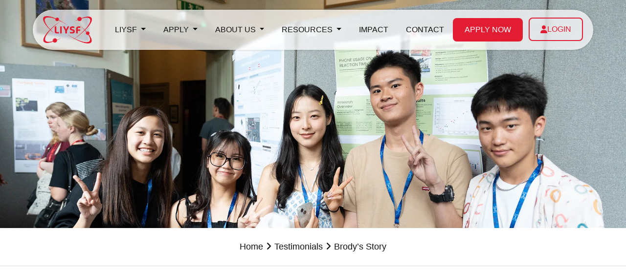

--- FILE ---
content_type: text/html; charset=UTF-8
request_url: https://www.liysf.org.uk/student-stories/brodys-story
body_size: 28521
content:
<!doctype html><html lang="en-US" prefix="og: https://ogp.me/ns#"><head><script data-no-optimize="1">var litespeed_docref=sessionStorage.getItem("litespeed_docref");litespeed_docref&&(Object.defineProperty(document,"referrer",{get:function(){return litespeed_docref}}),sessionStorage.removeItem("litespeed_docref"));</script> <meta charset="UTF-8" /><meta http-equiv="X-UA-Compatible" content="IE=edge"><meta name="viewport" content="width=device-width, initial-scale=1.0, maximum-scale=3.0"><link rel="shortcut icon" href="https://www.liysf.org.uk/wp-content/themes/liysf_latest/img/favicon.jpg"> <script data-cfasync="false" data-pagespeed-no-defer>var gtm4wp_datalayer_name = "dataLayer";
	var dataLayer = dataLayer || [];
	const gtm4wp_use_sku_instead = 0;
	const gtm4wp_currency = 'GBP';
	const gtm4wp_product_per_impression = 10;
	const gtm4wp_clear_ecommerce = false;
	const gtm4wp_datalayer_max_timeout = 2000;</script> <link rel="preconnect" href="https://fonts.googleapis.com" crossorigin><link rel="preconnect" href="https://fonts.gstatic.com" crossorigin><link rel="dns-prefetch" href="//www.googletagmanager.com"><title>LIYSF: London International Youth Science Forum - Brody&#039;s Story</title><meta name="description" content="Read about Brody&#039;s journey to LIYSF right here!"/><meta name="robots" content="follow, index, max-snippet:-1, max-video-preview:-1, max-image-preview:large"/><link rel="canonical" href="https://www.liysf.org.uk/student-stories/brodys-story" /><meta property="og:locale" content="en_US" /><meta property="og:type" content="article" /><meta property="og:title" content="LIYSF: London International Youth Science Forum - Brody&#039;s Story" /><meta property="og:description" content="Read about Brody&#039;s journey to LIYSF right here!" /><meta property="og:url" content="https://www.liysf.org.uk/student-stories/brodys-story" /><meta property="og:site_name" content="LIYSF: London International Youth Science Forum" /><meta property="article:publisher" content="https://www.facebook.com/LIYSF/" /><meta property="og:updated_time" content="2022-12-26T12:25:53+00:00" /><meta property="og:image" content="https://www.liysf.org.uk/wp-content/uploads/2019/01/brody.jpg" /><meta property="og:image:secure_url" content="https://www.liysf.org.uk/wp-content/uploads/2019/01/brody.jpg" /><meta property="og:image:width" content="986" /><meta property="og:image:height" content="657" /><meta property="og:image:alt" content="Brody&#8217;s Story" /><meta property="og:image:type" content="image/jpeg" /><meta name="twitter:card" content="summary_large_image" /><meta name="twitter:title" content="LIYSF: London International Youth Science Forum - Brody&#039;s Story" /><meta name="twitter:description" content="Read about Brody&#039;s journey to LIYSF right here!" /><meta name="twitter:site" content="@LIYSF" /><meta name="twitter:creator" content="@LIYSF" /><meta name="twitter:image" content="https://www.liysf.org.uk/wp-content/uploads/2019/01/brody.jpg" />
<style id='wp-img-auto-sizes-contain-inline-css' type='text/css'>img:is([sizes=auto i],[sizes^="auto," i]){contain-intrinsic-size:3000px 1500px}
/*# sourceURL=wp-img-auto-sizes-contain-inline-css */</style><style id="litespeed-ccss">.wpcf7 .hidden-fields-container{display:none}.wpcf7 form .wpcf7-response-output{margin:2em .5em 1em;padding:.2em 1em;border:2px solid #00a0d2}.wpcf7 form.init .wpcf7-response-output{display:none}:root{--woocommerce:#720eec;--wc-green:#7ad03a;--wc-red:#a00;--wc-orange:#ffba00;--wc-blue:#2ea2cc;--wc-primary:#720eec;--wc-primary-text:#fcfbfe;--wc-secondary:#e9e6ed;--wc-secondary-text:#515151;--wc-highlight:#958e09;--wc-highligh-text:white;--wc-content-bg:#fff;--wc-subtext:#767676;--wc-form-border-color:rgba(32, 7, 7, 0.8);--wc-form-border-radius:4px;--wc-form-border-width:1px}@media only screen and (max-width:768px){:root{--woocommerce:#720eec;--wc-green:#7ad03a;--wc-red:#a00;--wc-orange:#ffba00;--wc-blue:#2ea2cc;--wc-primary:#720eec;--wc-primary-text:#fcfbfe;--wc-secondary:#e9e6ed;--wc-secondary-text:#515151;--wc-highlight:#958e09;--wc-highligh-text:white;--wc-content-bg:#fff;--wc-subtext:#767676;--wc-form-border-color:rgba(32, 7, 7, 0.8);--wc-form-border-radius:4px;--wc-form-border-width:1px}}:root{--woocommerce:#720eec;--wc-green:#7ad03a;--wc-red:#a00;--wc-orange:#ffba00;--wc-blue:#2ea2cc;--wc-primary:#720eec;--wc-primary-text:#fcfbfe;--wc-secondary:#e9e6ed;--wc-secondary-text:#515151;--wc-highlight:#958e09;--wc-highligh-text:white;--wc-content-bg:#fff;--wc-subtext:#767676;--wc-form-border-color:rgba(32, 7, 7, 0.8);--wc-form-border-radius:4px;--wc-form-border-width:1px}.screen-reader-text{clip:rect(1px,1px,1px,1px);height:1px;overflow:hidden;position:absolute!important;width:1px;word-wrap:normal!important}.xoo-wsc-close{position:absolute}.xoo-wsc-block-cart{top:0;bottom:0;left:0;right:0;position:absolute}.xoo-wsc-block-cart{z-index:1;display:none}.xoo-wsc-container{position:fixed;z-index:999999;background-color:#fff;max-width:95%}.xoo-wsc-header{position:relative;font-weight:600}.xoo-wsc-basket{padding:10px;border-radius:14px;margin:10px;box-shadow:0 1px 4px 0;z-index:999999}.xoo-wsc-items-count{border-radius:50%;position:absolute;top:-15px;font-size:13px;width:28px;height:28px;line-height:28px;text-align:center;overflow:hidden}.xoo-wsc-close{transform:translateY(-50%);top:50%;right:20px}.xoo-wsc-body{overflow-y:auto;position:relative}.xoo-wsc-footer{width:100%;text-align:center;display:inline-block}.xoo-wsc-footer{position:absolute;bottom:0;padding:10px;box-sizing:border-box;border-top:2px solid #eee}.xoo-wsc-notice-box{left:0;right:0;bottom:50px;position:fixed;z-index:100000}.xoo-wsc-notice-box>div{display:table;margin:0 auto;padding:10px 20px;font-weight:500;font-size:15px}.xoo-wsc-notification-bar{background-color:#dff0d8;color:#3c763d;position:absolute;top:0;z-index:1;left:0;right:0;font-weight:400;font-size:15px;padding:13px 15px;display:none}.xoo-wsc-basket{display:none}.xoo-wsc-header{background-color:#fff;color:#000;border-bottom-width:1px;border-bottom-color:#eee;border-bottom-style:solid;padding:10px 20px}.xoo-wsc-ctxt{font-size:20px}.xoo-wsc-close{font-size:20px}.xoo-wsc-container{width:400px}.xoo-wsc-body{background-color:#fff;font-size:14px;color:#000}.xoo-wsc-basket{background-color:#fff;top:12px;position:fixed}.xoo-wsc-basket .xoo-wsc-bki{color:#000;font-size:35px}.xoo-wsc-items-count{background-color:#cc0086;color:#fff}.xoo-wsc-footer{background-color:#fff}.xoo-wsc-footer{position:relative}.xoo-wsc-container{top:0}.xoo-wsc-basket{right:0}.xoo-wsc-items-count{left:-15px}.xoo-wsc-container{right:-400px}[class^=xoo-wsc-icon-]{font-family:Woo-Side-Cart!important;speak:none;font-style:normal;font-weight:400;font-variant:normal;text-transform:none;line-height:1;-webkit-font-smoothing:antialiased;-moz-osx-font-smoothing:grayscale}.xoo-wsc-icon-cross:before{content:""}.xoo-wsc-icon-basket1:before{content:""}.cmplz-hidden{display:none!important}.xoo-wsc-basket{display:none!important}:root{--bs-blue:#0d6efd;--bs-indigo:#6610f2;--bs-purple:#6f42c1;--bs-pink:#d63384;--bs-red:#dc3545;--bs-orange:#fd7e14;--bs-yellow:#ffc107;--bs-green:#198754;--bs-teal:#20c997;--bs-cyan:#0dcaf0;--bs-white:#fff;--bs-gray:#6c757d;--bs-gray-dark:#343a40;--bs-primary:#0d6efd;--bs-secondary:#6c757d;--bs-success:#198754;--bs-info:#0dcaf0;--bs-warning:#ffc107;--bs-danger:#dc3545;--bs-light:#f8f9fa;--bs-dark:#212529;--bs-font-sans-serif:system-ui,-apple-system,"Segoe UI",Roboto,"Helvetica Neue",Arial,"Noto Sans","Liberation Sans",sans-serif,"Apple Color Emoji","Segoe UI Emoji","Segoe UI Symbol","Noto Color Emoji";--bs-font-monospace:SFMono-Regular,Menlo,Monaco,Consolas,"Liberation Mono","Courier New",monospace;--bs-gradient:linear-gradient(180deg, rgba(255, 255, 255, 0.15), rgba(255, 255, 255, 0))}*,::after,::before{box-sizing:border-box}@media (prefers-reduced-motion:no-preference){:root{scroll-behavior:smooth}}body{margin:0;font-family:var(--bs-font-sans-serif);font-size:1rem;font-weight:400;line-height:1.5;color:#212529;background-color:#fff;-webkit-text-size-adjust:100%}h1{margin-top:0;margin-bottom:.5rem;font-weight:500;line-height:1.2}h1{font-size:calc(1.375rem + 1.5vw)}@media (min-width:1200px){h1{font-size:2.5rem}}p{margin-top:0;margin-bottom:1rem}ul{padding-left:2rem}ul{margin-top:0;margin-bottom:1rem}ul ul{margin-bottom:0}a{color:#0d6efd;text-decoration:underline}img,svg{vertical-align:middle}label{display:inline-block}button{border-radius:0}button,input{margin:0;font-family:inherit;font-size:inherit;line-height:inherit}button{text-transform:none}[type=button],button{-webkit-appearance:button}::-moz-focus-inner{padding:0;border-style:none}fieldset{min-width:0;padding:0;margin:0;border:0}::-webkit-datetime-edit-day-field,::-webkit-datetime-edit-fields-wrapper,::-webkit-datetime-edit-hour-field,::-webkit-datetime-edit-minute,::-webkit-datetime-edit-month-field,::-webkit-datetime-edit-text,::-webkit-datetime-edit-year-field{padding:0}::-webkit-inner-spin-button{height:auto}::-webkit-search-decoration{-webkit-appearance:none}::-webkit-color-swatch-wrapper{padding:0}::file-selector-button{font:inherit}::-webkit-file-upload-button{font:inherit;-webkit-appearance:button}summary{display:list-item}.img-fluid{max-width:100%;height:auto}.container{width:100%;padding-right:var(--bs-gutter-x,.75rem);padding-left:var(--bs-gutter-x,.75rem);margin-right:auto;margin-left:auto}@media (min-width:576px){.container{max-width:540px}}@media (min-width:768px){.container{max-width:720px}}@media (min-width:992px){.container{max-width:960px}}@media (min-width:1200px){.container{max-width:1170px}}@media (min-width:1400px){.container{max-width:1320px}}.row{--bs-gutter-x:1.5rem;--bs-gutter-y:0;display:flex;flex-wrap:wrap;margin-top:calc(var(--bs-gutter-y)*-1);margin-right:calc(var(--bs-gutter-x)*-.5);margin-left:calc(var(--bs-gutter-x)*-.5)}.row>*{flex-shrink:0;width:100%;max-width:100%;padding-right:calc(var(--bs-gutter-x)*.5);padding-left:calc(var(--bs-gutter-x)*.5);margin-top:var(--bs-gutter-y)}@media (min-width:576px){.col-sm-8{flex:0 0 auto;width:66.66666667%}}@media (min-width:768px){.col-md-6{flex:0 0 auto;width:50%}}@media (min-width:992px){.col-lg-4{flex:0 0 auto;width:33.33333333%}.col-lg-8{flex:0 0 auto;width:66.66666667%}}.collapse:not(.show){display:none}.dropdown{position:relative}.dropdown-toggle{white-space:nowrap}.dropdown-toggle::after{display:inline-block;margin-left:.255em;vertical-align:.255em;content:"";border-top:.3em solid;border-right:.3em solid #fff0;border-bottom:0;border-left:.3em solid #fff0}.dropdown-menu{position:absolute;z-index:1000;display:none;min-width:10rem;padding:.5rem 0;margin:0;font-size:1rem;color:#212529;text-align:left;list-style:none;background-color:#fff;background-clip:padding-box;border:1px solid rgb(0 0 0/.15);border-radius:.25rem}.nav-link{display:block;padding:.5rem 1rem;color:#0d6efd;text-decoration:none}.navbar{position:relative;display:flex;flex-wrap:wrap;align-items:center;justify-content:space-between;padding-top:.5rem;padding-bottom:.5rem}.navbar>.container{display:flex;flex-wrap:inherit;align-items:center;justify-content:space-between}.navbar-brand{padding-top:.3125rem;padding-bottom:.3125rem;margin-right:1rem;font-size:1.25rem;text-decoration:none;white-space:nowrap}.navbar-nav{display:flex;flex-direction:column;padding-left:0;margin-bottom:0;list-style:none}.navbar-nav .nav-link{padding-right:0;padding-left:0}.navbar-nav .dropdown-menu{position:static}.navbar-collapse{flex-basis:100%;flex-grow:1;align-items:center}.navbar-toggler{padding:.25rem .75rem;font-size:1.25rem;line-height:1;background-color:#fff0;border:1px solid #fff0;border-radius:.25rem}.navbar-toggler-icon{display:inline-block;width:1.5em;height:1.5em;vertical-align:middle;background-repeat:no-repeat;background-position:center;background-size:100%}@media (min-width:992px){.navbar-expand-lg{flex-wrap:nowrap;justify-content:flex-start}.navbar-expand-lg .navbar-nav{flex-direction:row}.navbar-expand-lg .navbar-nav .dropdown-menu{position:absolute}.navbar-expand-lg .navbar-nav .nav-link{padding-right:.5rem;padding-left:.5rem}.navbar-expand-lg .navbar-collapse{display:flex!important;flex-basis:auto}.navbar-expand-lg .navbar-toggler{display:none}}.navbar-light .navbar-brand{color:rgb(0 0 0/.9)}.navbar-light .navbar-nav .nav-link{color:rgb(0 0 0/.55)}.navbar-light .navbar-toggler{color:rgb(0 0 0/.55);border-color:rgb(0 0 0/.1)}.navbar-light .navbar-toggler-icon{background-image:url(data:image/svg+xml,%3csvg\ xmlns=\'http://www.w3.org/2000/svg\'\ viewBox=\'0\ 0\ 30\ 30\'%3e%3cpath\ stroke=\'rgba%280,\ 0,\ 0,\ 0.55%29\'\ stroke-linecap=\'round\'\ stroke-miterlimit=\'10\'\ stroke-width=\'2\'\ d=\'M4\ 7h22M4\ 15h22M4\ 23h22\'/%3e%3c/svg%3e)}.w-100{width:100%!important}.ms-2{margin-left:.5rem!important}.fa{font-family:var(--fa-style-family,"Font Awesome 6 Free");font-weight:var(--fa-style,900)}.fa{-moz-osx-font-smoothing:grayscale;-webkit-font-smoothing:antialiased;display:var(--fa-display,inline-block);font-style:normal;font-variant:normal;line-height:1;text-rendering:auto}.fa:before{content:var(--fa)}.fa-angle-right{--fa:"\f105";--fa--fa:"\f105\f105"}.fa-user{--fa:"\f007";--fa--fa:"\f007\f007"}.fa-times{--fa:"\f00d";--fa--fa:"\f00d\f00d"}:host,:root{--fa-style-family-brands:"Font Awesome 6 Brands";--fa-font-brands:normal 400 1em/1 "Font Awesome 6 Brands"}:host,:root{--fa-font-regular:normal 400 1em/1 "Font Awesome 6 Free"}:host,:root{--fa-style-family-classic:"Font Awesome 6 Free";--fa-font-solid:normal 900 1em/1 "Font Awesome 6 Free"}:root{--f-spinner-width:36px;--f-spinner-height:36px;--f-spinner-color-1:rgba(0, 0, 0, 0.1);--f-spinner-color-2:rgba(17, 24, 28, 0.8);--f-spinner-stroke:2.75}:root{--f-button-width:40px;--f-button-height:40px;--f-button-border:0;--f-button-border-radius:0;--f-button-color:#374151;--f-button-bg:#f8f8f8;--f-button-hover-bg:#e0e0e0;--f-button-active-bg:#d0d0d0;--f-button-shadow:none;--f-button-transform:none;--f-button-svg-width:20px;--f-button-svg-height:20px;--f-button-svg-stroke-width:1.5;--f-button-svg-fill:none;--f-button-svg-filter:none;--f-button-svg-disabled-opacity:0.65}:root{--swiper-theme-color:#007aff}:host{position:relative;display:block;margin-left:auto;margin-right:auto;z-index:1}:root{--swiper-navigation-size:44px}[data-aos^=fade][data-aos^=fade]{opacity:0}[data-aos=fade-up]{transform:translate3d(0,100px,0)}*{padding:0;margin:0;box-sizing:border-box}body{font-family:"Sora",sans-serif;font-weight:300;font-style:normal;color:#373435;font-size:16px;line-height:1.5;background:#fff;overflow-x:hidden}a{color:#373435}h1{font-weight:600;font-family:"Sora",sans-serif;color:#373435}p{color:#373435}.headerTop.HomeMenu{position:fixed;top:0;left:0;z-index:999;background:#fff0;width:100%}.headerTop.HomeMenu .navbar{padding:20px 0}.headerTop.HomeMenu .navbar .navbar-brand{padding:0 0;align-content:center}.headerTop.HomeMenu .navbar .nav-link{font-size:16px;line-height:22px;text-transform:uppercase;color:#111;padding:10px 5px}.headerTop.HomeMenu .navbar .navbar-nav.real-menu .nav-item{margin:0 13px}.headerTop.HomeMenu .navbar .navbar-nav.real-menu .nav-item:last-child{margin-right:0}.headerTop.HomeMenu .navbar .navbar-brand img{width:100px;height:auto}.headerTop.HomeMenu .navbar .navbar-nav.real-menu .nav-item .dropdown-menu{border:none;padding:12px;margin:0;min-width:270px;box-shadow:0 0 10px -4px #a69d9d;background:#fff;border-radius:12px}.headerTop.HomeMenu .navbar .navbar-nav.real-menu .nav-item .dropdown-menu .nav-item .nav-link{padding:6px 5px;text-transform:capitalize;font-size:16px}.headerTop.HomeMenu .navbar .navbar-nav.real-menu .nav-item .dropdown-menu .nav-item:last-child .nav-link{border-bottom:none}.headerTop.HomeMenu .navbar .navbar-nav.real-menu .nav-item .dropdown-menu .nav-item{margin:0}.headerTop.HomeMenu .navbar .nav-link{position:relative}.headerTop.HomeMenu .navbar .nav-link::before{content:"";position:absolute;top:calc(50% - 3px);height:6px;width:6px;left:-7px;opacity:0;background:#e21d33;border-radius:100%;will-change:transform;transform-origin:center;animation:qodef-dot-drop 0.3s forwards ease}.section-space{padding-top:80px;padding-bottom:80px}.headerTop.HomeMenu .navbar .container{position:relative}.navbar-nav.real-menu{align-items:center;margin:0 auto}.header-bg{width:100%;display:flex;justify-content:space-between;align-items:center;background:rgb(255 255 255/.7);border:1px solid rgb(255 255 255/.3);box-shadow:0 0 5px 0 rgb(0 0 0/.2);backdrop-filter:blur(2px);border-radius:3.35544e7px;padding:12px 20px}.headerTop.HomeMenu .navbar .navbar-brand .logo-second{display:none}.section-title h1{font-weight:600;color:#373435;font-size:38px;margin:0 0 15px;position:relative}.theme-btn{background:#e21d33;border-radius:8px;color:#ffffff!important;text-decoration:none;padding:10px 22px;display:inline-flex;position:relative;overflow:hidden;align-items:center;gap:7px;font-weight:400;border:2px solid #e21d33}.two-btns .theme-btn:last-child{background:#fff0;color:#e21d33!important}.theme-btn span,.theme-btn i{position:relative}.theme-btn::before{content:"";background:#fff;width:0;height:100%;position:absolute;left:0;top:0;transform-style:preserve-3d}.blog-item{position:relative;padding:20px;background:#fff;border-radius:10px;margin-bottom:15px;box-shadow:0 0 10px rgb(0 0 0/.1)}.blog-item p{text-overflow:ellipsis;overflow:hidden;display:-webkit-box;-webkit-line-clamp:3;line-clamp:3;-webkit-box-orient:vertical}.page-banner-section{position:relative}.page-breadcrumbs{background:#fff;border-bottom:1px solid #dcdcdc;padding:25px 0;text-align:center;margin-bottom:0}.page-breadcrumbs li{display:inline-block;font-size:18px;color:#111;margin:0 3px}.page-breadcrumbs li a{color:#111;text-decoration:none}.apply-top-box .apply-block{box-shadow:0 0 8px gray;border-radius:6px;overflow:hidden;position:relative;margin-top:0;line-height:0;margin-bottom:60px}.theme-sidebar-widget .apply-top-box .apply-block{margin-top:0}.apply-top-box .apply-block a{position:relative;display:block}.apply-top-box .apply-block a::before{content:"";position:absolute;background:#000;width:100%;height:100%;opacity:.2}.theme-sidebar-widget .single-block{margin-bottom:80px}@media (min-width:1400px){.container{max-width:1320px}}@media (min-width:1600px){.container{max-width:1520px}}@media only screen and (min-width:992px) and (max-width:1199.98px){.headerTop.HomeMenu .navbar .nav-link{font-size:14px}.headerTop.HomeMenu .navbar .navbar-nav.real-menu .nav-item{margin:0 7px}.header-right .theme-btn{font-size:14px;padding:6px 9px}.header-right .theme-btn.ms-2{margin-left:5px!important}.headerTop.HomeMenu .navbar .navbar-nav.real-menu .nav-item .dropdown-menu .nav-item .nav-link{font-size:14px}}@media only screen and (min-width:768px) and (max-width:991.98px){.section-space{padding-top:60px;padding-bottom:60px}body{font-size:15px}.header-bg{border-radius:0;padding:8px 15px}.headerTop.HomeMenu .navbar .container{padding:0;max-width:100%}.headerTop.HomeMenu .navbar{padding:0 0}.headerTop.HomeMenu .navbar .navbar-brand img{width:85px}.header-right .theme-btn{padding:5px 10px;font-size:14px}.section-title h1{font-size:30px}.theme-btn{padding:6px 10px}.blog-item{margin-bottom:0}.page-banner-section{padding-top:65px}.detail-page .blog-item{margin-bottom:30px}}@media (max-width:991.98px){#navbarNav.collapse:not(.show){transform:translate(100%)}.navbar-light .navbar-toggler-icon{background:unset}.navbar-light .navbar-toggler{border-color:#ffffff82;padding:8px;border:none}.navbar-light .navbar-toggler-icon{height:2px;width:30px;border-radius:2px;background:#e21d33;position:relative}.navbar-light .navbar-toggler-icon::after{content:"";height:2px;width:30px;position:absolute;right:0;bottom:-8px;border-radius:2px;background:#e21d33}.navbar-light .navbar-toggler-icon::before{content:"";height:2px;width:30px;position:absolute;right:0;top:-9px;border-radius:2px;background:#e21d33}.vijayMenu{position:fixed;top:0;right:-1px;background:#fff;height:100vh;overflow-y:scroll;width:300px;padding:70px 15px 30px;z-index:9;border-left:1px solid #e21d33}.headerTop.HomeMenu .navbar .navbar-nav.real-menu{width:100%}.headerTop.HomeMenu .navbar .navbar-nav.real-menu .nav-item{margin:3px 0;width:100%}#navbarNav.collapse:not(.show){display:block!important}.navbar-toggler.mitem{padding:0;color:#fff;border:none;position:absolute;right:40px;top:25px}.header-right .two-btns{margin-top:20px}}@media only screen and (max-width:767px){.section-space{padding-bottom:50px;padding-top:50px}body{font-size:15px}.header-bg{border-radius:0;padding:8px 15px}.headerTop.HomeMenu .navbar .container{padding:0;max-width:100%}.headerTop.HomeMenu .navbar{padding:0 0}.headerTop.HomeMenu .navbar .navbar-brand img{width:80px}.header-right .theme-btn{font-size:14px}.section-title h1{font-size:28px;margin:0 0 10px}.theme-btn{padding:6px 10px}.blog-item{padding:12px;margin-bottom:0}.page-banner-section{padding-top:62px}.page-breadcrumbs li{font-size:15px}.page-breadcrumbs{padding:15px 0}.apply-top-box .apply-block{margin-top:30px;margin-bottom:30px}.detail-page .blog-item{margin-bottom:30px}}.screen-reader-text{clip:rect(1px,1px,1px,1px);word-wrap:normal!important;border:0;clip-path:inset(50%);height:1px;margin:-1px;overflow:hidden;overflow-wrap:normal!important;padding:0;position:absolute!important;width:1px}:root{--wp--preset--aspect-ratio--square:1;--wp--preset--aspect-ratio--4-3:4/3;--wp--preset--aspect-ratio--3-4:3/4;--wp--preset--aspect-ratio--3-2:3/2;--wp--preset--aspect-ratio--2-3:2/3;--wp--preset--aspect-ratio--16-9:16/9;--wp--preset--aspect-ratio--9-16:9/16;--wp--preset--color--black:#000000;--wp--preset--color--cyan-bluish-gray:#abb8c3;--wp--preset--color--white:#FFF;--wp--preset--color--pale-pink:#f78da7;--wp--preset--color--vivid-red:#cf2e2e;--wp--preset--color--luminous-vivid-orange:#ff6900;--wp--preset--color--luminous-vivid-amber:#fcb900;--wp--preset--color--light-green-cyan:#7bdcb5;--wp--preset--color--vivid-green-cyan:#00d084;--wp--preset--color--pale-cyan-blue:#8ed1fc;--wp--preset--color--vivid-cyan-blue:#0693e3;--wp--preset--color--vivid-purple:#9b51e0;--wp--preset--color--primary:#0073a8;--wp--preset--color--secondary:#005075;--wp--preset--color--dark-gray:#111;--wp--preset--color--light-gray:#767676;--wp--preset--gradient--vivid-cyan-blue-to-vivid-purple:linear-gradient(135deg,rgb(6,147,227) 0%,rgb(155,81,224) 100%);--wp--preset--gradient--light-green-cyan-to-vivid-green-cyan:linear-gradient(135deg,rgb(122,220,180) 0%,rgb(0,208,130) 100%);--wp--preset--gradient--luminous-vivid-amber-to-luminous-vivid-orange:linear-gradient(135deg,rgb(252,185,0) 0%,rgb(255,105,0) 100%);--wp--preset--gradient--luminous-vivid-orange-to-vivid-red:linear-gradient(135deg,rgb(255,105,0) 0%,rgb(207,46,46) 100%);--wp--preset--gradient--very-light-gray-to-cyan-bluish-gray:linear-gradient(135deg,rgb(238,238,238) 0%,rgb(169,184,195) 100%);--wp--preset--gradient--cool-to-warm-spectrum:linear-gradient(135deg,rgb(74,234,220) 0%,rgb(151,120,209) 20%,rgb(207,42,186) 40%,rgb(238,44,130) 60%,rgb(251,105,98) 80%,rgb(254,248,76) 100%);--wp--preset--gradient--blush-light-purple:linear-gradient(135deg,rgb(255,206,236) 0%,rgb(152,150,240) 100%);--wp--preset--gradient--blush-bordeaux:linear-gradient(135deg,rgb(254,205,165) 0%,rgb(254,45,45) 50%,rgb(107,0,62) 100%);--wp--preset--gradient--luminous-dusk:linear-gradient(135deg,rgb(255,203,112) 0%,rgb(199,81,192) 50%,rgb(65,88,208) 100%);--wp--preset--gradient--pale-ocean:linear-gradient(135deg,rgb(255,245,203) 0%,rgb(182,227,212) 50%,rgb(51,167,181) 100%);--wp--preset--gradient--electric-grass:linear-gradient(135deg,rgb(202,248,128) 0%,rgb(113,206,126) 100%);--wp--preset--gradient--midnight:linear-gradient(135deg,rgb(2,3,129) 0%,rgb(40,116,252) 100%);--wp--preset--font-size--small:19.5px;--wp--preset--font-size--medium:20px;--wp--preset--font-size--large:36.5px;--wp--preset--font-size--x-large:42px;--wp--preset--font-size--normal:22px;--wp--preset--font-size--huge:49.5px;--wp--preset--spacing--20:0.44rem;--wp--preset--spacing--30:0.67rem;--wp--preset--spacing--40:1rem;--wp--preset--spacing--50:1.5rem;--wp--preset--spacing--60:2.25rem;--wp--preset--spacing--70:3.38rem;--wp--preset--spacing--80:5.06rem;--wp--preset--shadow--natural:6px 6px 9px rgba(0, 0, 0, 0.2);--wp--preset--shadow--deep:12px 12px 50px rgba(0, 0, 0, 0.4);--wp--preset--shadow--sharp:6px 6px 0px rgba(0, 0, 0, 0.2);--wp--preset--shadow--outlined:6px 6px 0px -3px rgb(255, 255, 255), 6px 6px rgb(0, 0, 0);--wp--preset--shadow--crisp:6px 6px 0px rgb(0, 0, 0)}#cmplz-manage-consent .cmplz-manage-consent{left:40px!important;max-width:180px}@media only screen and (max-width:600px){#cmplz-manage-consent .cmplz-manage-consent{left:4px!important;max-width:160px}}</style><link rel="preload" data-asynced="1" data-optimized="2" as="style" onload="this.onload=null;this.rel='stylesheet'" href="https://www.liysf.org.uk/wp-content/litespeed/ucss/089d8489da881e6c763f30c87f853a04.css?ver=dc55b" /><script data-optimized="1" type="litespeed/javascript" data-src="https://www.liysf.org.uk/wp-content/plugins/litespeed-cache/assets/js/css_async.min.js"></script> <style id='classic-theme-styles-inline-css' type='text/css'>/*! This file is auto-generated */
.wp-block-button__link{color:#fff;background-color:#32373c;border-radius:9999px;box-shadow:none;text-decoration:none;padding:calc(.667em + 2px) calc(1.333em + 2px);font-size:1.125em}.wp-block-file__button{background:#32373c;color:#fff;text-decoration:none}
/*# sourceURL=/wp-includes/css/classic-themes.min.css */</style><style id='woocommerce-inline-inline-css' type='text/css'>.woocommerce form .form-row .required { visibility: visible; }
/*# sourceURL=woocommerce-inline-inline-css */</style><style id='xoo-wsc-inline-css' type='text/css'>.xoo-wsc-basket{display: none;}.xoo-wsc-footer a.xoo-wsc-ft-btn{
				background-color: #777;
				color: #fff;
				padding-top: 5px;
				padding-bottom: 5px;
			}

			.xoo-wsc-coupon-submit{
				background-color: #777;
				color: #fff;
			}
			.xoo-wsc-header{
				background-color: #ffffff;
				color: #000000;
				border-bottom-width: 1px;
				border-bottom-color: #eeeeee;
				border-bottom-style: solid;
				padding: 10px 20px;
			}
			.xoo-wsc-ctxt{
				font-size: 20px;
			}
			.xoo-wsc-close{
				font-size: 20px;
			}
			.xoo-wsc-container{
				width: 400px;
			}
			.xoo-wsc-body{
				background-color: #ffffff;
				font-size: 14px;
				color: #000000;
			}
			input[type='number'].xoo-wsc-qty{
				background-color: #ffffff;
			}
			.xoo-wsc-qtybox{
				border-color: #000000;
			}
			.xoo-wsc-chng{
				border-color: #000000;
			}
			a.xoo-wsc-remove{
				color: #000000;
			}
			a.xoo-wsc-pname{
				color: #000000;
				font-size: 16px;
			}
			.xoo-wsc-img-col{
				width: 30%;
			}
			.xoo-wsc-sum-col{
				width: 65%;
			}
			.xoo-wsc-product{
				border-top-style: solid;
				border-top-color: #eeeeee;
				border-top-width: 1px;
			}
			.xoo-wsc-basket{
				background-color: #ffffff;
				top: 12px;
				position: fixed;
			}
			.xoo-wsc-basket .xoo-wsc-bki{
				color: #000000;
				font-size: 35px;
			}
			.xoo-wsc-basket img.xoo-wsc-bki{
				width: 35px;
				height: 35px;
			}
			.xoo-wsc-items-count{
				background-color: #cc0086;
				color: #ffffff;
			}
			.xoo-wsc-footer{
				background-color: #ffffff;
			}
			.xoo-wsc-footer a.xoo-wsc-ft-btn{
				margin: 4px 0;
			}
			.xoo-wsc-wp-item img.size-shop_catalog, .xoo-wsc-rp-item img.wp-post-image{
				width: 75px;
			}
			li.xoo-wsc-rp-item{
				background-color: #fff;
			}
		.xoo-wsc-footer{
				position: relative;
			}.xoo-wsc-container{
					top: 0;
				}
				.xoo-wsc-basket{
					right: 0;
				}
				.xoo-wsc-basket, .xoo-wsc-container{
					transition-property: right;
				}
				.xoo-wsc-items-count{
					left: -15px;
				}
				.xoo-wsc-container{
					right: -400px;
				}
				.xoo-wsc-modal.xoo-wsc-active .xoo-wsc-basket{
					right: 400px;
				}
				.xoo-wsc-modal.xoo-wsc-active .xoo-wsc-container{
					right: 0;
				}
			
.xoo-wsc-img-col img{width:100%; height:100%}
/*# sourceURL=xoo-wsc-inline-css */</style> <script id="bis-ajax-request-js-extra" type="litespeed/javascript">var BISAjax={"ajaxurl":"https://www.liysf.org.uk/wp-admin/admin-ajax.php","bis_rules_engine_nonce":"c0afaaf42c","bis_nprg_color":"","bis_cached_site":"false"}</script> <script id="wc-add-to-cart-js-extra" type="litespeed/javascript">var wc_add_to_cart_params={"ajax_url":"/wp-admin/admin-ajax.php","wc_ajax_url":"/?wc-ajax=%%endpoint%%","i18n_view_cart":"View cart","cart_url":"https://www.liysf.org.uk/cart","is_cart":"","cart_redirect_after_add":"no"}</script> <script id="woocommerce-js-extra" type="litespeed/javascript">var woocommerce_params={"ajax_url":"/wp-admin/admin-ajax.php","wc_ajax_url":"/?wc-ajax=%%endpoint%%","i18n_password_show":"Show password","i18n_password_hide":"Hide password"}</script> <script id="cmplz-tcf-js-extra" type="litespeed/javascript">var cmplz_tcf={"cmp_url":"https://www.liysf.org.uk/wp-content/uploads/complianz/","retention_string":"Retention in days","undeclared_string":"Not declared","isServiceSpecific":"1","excludedVendors":{"15":15,"66":66,"119":119,"139":139,"141":141,"174":174,"192":192,"262":262,"375":375,"377":377,"387":387,"427":427,"435":435,"512":512,"527":527,"569":569,"581":581,"587":587,"626":626,"644":644,"667":667,"713":713,"733":733,"736":736,"748":748,"776":776,"806":806,"822":822,"830":830,"836":836,"856":856,"879":879,"882":882,"888":888,"909":909,"970":970,"986":986,"1015":1015,"1018":1018,"1022":1022,"1039":1039,"1078":1078,"1079":1079,"1094":1094,"1149":1149,"1156":1156,"1167":1167,"1173":1173,"1199":1199,"1211":1211,"1216":1216,"1252":1252,"1263":1263,"1298":1298,"1305":1305,"1342":1342,"1343":1343,"1355":1355,"1365":1365,"1366":1366,"1368":1368,"1371":1371,"1373":1373,"1391":1391,"1405":1405,"1418":1418,"1423":1423,"1425":1425,"1440":1440,"1442":1442,"1482":1482,"1492":1492,"1496":1496,"1503":1503,"1508":1508,"1509":1509,"1510":1510,"1519":1519},"purposes":[1,2,3,4,5,6,7,8,9,10,11],"specialPurposes":[1,2,3],"features":[1,2,3],"specialFeatures":[],"publisherCountryCode":"GB","lspact":"N","ccpa_applies":"","ac_mode":"1","debug":"","prefix":"cmplz_"}</script> <style>.cmplz-hidden {
					display: none !important;
				}</style>
 <script data-cfasync="false" data-pagespeed-no-defer>var dataLayer_content = {"pagePostType":"student-stories","pagePostType2":"single-student-stories","pagePostAuthor":"admin","customerTotalOrders":0,"customerTotalOrderValue":0,"customerFirstName":"","customerLastName":"","customerBillingFirstName":"","customerBillingLastName":"","customerBillingCompany":"","customerBillingAddress1":"","customerBillingAddress2":"","customerBillingCity":"","customerBillingState":"","customerBillingPostcode":"","customerBillingCountry":"","customerBillingEmail":"","customerBillingEmailHash":"","customerBillingPhone":"","customerShippingFirstName":"","customerShippingLastName":"","customerShippingCompany":"","customerShippingAddress1":"","customerShippingAddress2":"","customerShippingCity":"","customerShippingState":"","customerShippingPostcode":"","customerShippingCountry":"","cartContent":{"totals":{"applied_coupons":[],"discount_total":0,"subtotal":0,"total":0},"items":[]}};
	dataLayer.push( dataLayer_content );</script> <script data-cfasync="false" data-pagespeed-no-defer>(function(w,d,s,l,i){w[l]=w[l]||[];w[l].push({'gtm.start':
new Date().getTime(),event:'gtm.js'});var f=d.getElementsByTagName(s)[0],
j=d.createElement(s),dl=l!='dataLayer'?'&l='+l:'';j.async=true;j.src=
'//www.googletagmanager.com/gtm.js?id='+i+dl;f.parentNode.insertBefore(j,f);
})(window,document,'script','dataLayer','GTM-KMNCGRP');</script> 	<noscript><style>.woocommerce-product-gallery{ opacity: 1 !important; }</style></noscript>
 <script data-service="facebook" data-category="marketing" type="text/plain">!function(f,b,e,v,n,t,s){if(f.fbq)return;n=f.fbq=function(){n.callMethod?
n.callMethod.apply(n,arguments):n.queue.push(arguments)};if(!f._fbq)f._fbq=n;
n.push=n;n.loaded=!0;n.version='2.0';n.queue=[];t=b.createElement(e);t.async=!0;
t.src=v;s=b.getElementsByTagName(e)[0];s.parentNode.insertBefore(t,s)}(window,
document,'script','https://connect.facebook.net/en_US/fbevents.js');</script>  <script data-service="facebook" data-category="marketing" type="text/plain">var url = window.location.origin + '?ob=open-bridge';
            fbq('set', 'openbridge', '196358481481022', url);
fbq('init', '196358481481022', {}, {
    "agent": "wordpress-6.9-4.1.5"
})</script><script data-service="facebook" data-category="marketing" type="text/plain">fbq('track', 'PageView', []);</script> <style>.xoo-wsc-basket,
            .xoo-wsc-cart-trigger,
            #xoo-wsc-cart-trigger {
                display: none !important;
            }</style><meta name="theme-color" content="#e10b34"><meta property="og:image" content="https://www.liysf.org.uk/wp-content/uploads/2019/01/brody.jpg"/><meta property="og:image:width " content="1200"/><meta property="og:image:height " content="630"/><meta name="twitter:image" content="https://www.liysf.org.uk/wp-content/uploads/2019/01/brody.jpg"/><meta name="geo.region" content="GB" /><meta name="geo.placename" content="London" /><meta name="geo.position" content="51.4134794;0.0333358" /><meta name="facebook-domain-verification" content="jdivywdhddtpds6r4oqpfcy7fdqzty" /> <script type="litespeed/javascript">(function(c,l,a,r,i,t,y){c[a]=c[a]||function(){(c[a].q=c[a].q||[]).push(arguments)};t=l.createElement(r);t.async=1;t.src="https://www.clarity.ms/tag/"+i;y=l.getElementsByTagName(r)[0];y.parentNode.insertBefore(t,y)})(window,document,"clarity","script","q5fpf89x7d")</script> <style id='global-styles-inline-css' type='text/css'>:root{--wp--preset--aspect-ratio--square: 1;--wp--preset--aspect-ratio--4-3: 4/3;--wp--preset--aspect-ratio--3-4: 3/4;--wp--preset--aspect-ratio--3-2: 3/2;--wp--preset--aspect-ratio--2-3: 2/3;--wp--preset--aspect-ratio--16-9: 16/9;--wp--preset--aspect-ratio--9-16: 9/16;--wp--preset--color--black: #000000;--wp--preset--color--cyan-bluish-gray: #abb8c3;--wp--preset--color--white: #FFF;--wp--preset--color--pale-pink: #f78da7;--wp--preset--color--vivid-red: #cf2e2e;--wp--preset--color--luminous-vivid-orange: #ff6900;--wp--preset--color--luminous-vivid-amber: #fcb900;--wp--preset--color--light-green-cyan: #7bdcb5;--wp--preset--color--vivid-green-cyan: #00d084;--wp--preset--color--pale-cyan-blue: #8ed1fc;--wp--preset--color--vivid-cyan-blue: #0693e3;--wp--preset--color--vivid-purple: #9b51e0;--wp--preset--color--primary: #0073a8;--wp--preset--color--secondary: #005075;--wp--preset--color--dark-gray: #111;--wp--preset--color--light-gray: #767676;--wp--preset--gradient--vivid-cyan-blue-to-vivid-purple: linear-gradient(135deg,rgb(6,147,227) 0%,rgb(155,81,224) 100%);--wp--preset--gradient--light-green-cyan-to-vivid-green-cyan: linear-gradient(135deg,rgb(122,220,180) 0%,rgb(0,208,130) 100%);--wp--preset--gradient--luminous-vivid-amber-to-luminous-vivid-orange: linear-gradient(135deg,rgb(252,185,0) 0%,rgb(255,105,0) 100%);--wp--preset--gradient--luminous-vivid-orange-to-vivid-red: linear-gradient(135deg,rgb(255,105,0) 0%,rgb(207,46,46) 100%);--wp--preset--gradient--very-light-gray-to-cyan-bluish-gray: linear-gradient(135deg,rgb(238,238,238) 0%,rgb(169,184,195) 100%);--wp--preset--gradient--cool-to-warm-spectrum: linear-gradient(135deg,rgb(74,234,220) 0%,rgb(151,120,209) 20%,rgb(207,42,186) 40%,rgb(238,44,130) 60%,rgb(251,105,98) 80%,rgb(254,248,76) 100%);--wp--preset--gradient--blush-light-purple: linear-gradient(135deg,rgb(255,206,236) 0%,rgb(152,150,240) 100%);--wp--preset--gradient--blush-bordeaux: linear-gradient(135deg,rgb(254,205,165) 0%,rgb(254,45,45) 50%,rgb(107,0,62) 100%);--wp--preset--gradient--luminous-dusk: linear-gradient(135deg,rgb(255,203,112) 0%,rgb(199,81,192) 50%,rgb(65,88,208) 100%);--wp--preset--gradient--pale-ocean: linear-gradient(135deg,rgb(255,245,203) 0%,rgb(182,227,212) 50%,rgb(51,167,181) 100%);--wp--preset--gradient--electric-grass: linear-gradient(135deg,rgb(202,248,128) 0%,rgb(113,206,126) 100%);--wp--preset--gradient--midnight: linear-gradient(135deg,rgb(2,3,129) 0%,rgb(40,116,252) 100%);--wp--preset--font-size--small: 19.5px;--wp--preset--font-size--medium: 20px;--wp--preset--font-size--large: 36.5px;--wp--preset--font-size--x-large: 42px;--wp--preset--font-size--normal: 22px;--wp--preset--font-size--huge: 49.5px;--wp--preset--spacing--20: 0.44rem;--wp--preset--spacing--30: 0.67rem;--wp--preset--spacing--40: 1rem;--wp--preset--spacing--50: 1.5rem;--wp--preset--spacing--60: 2.25rem;--wp--preset--spacing--70: 3.38rem;--wp--preset--spacing--80: 5.06rem;--wp--preset--shadow--natural: 6px 6px 9px rgba(0, 0, 0, 0.2);--wp--preset--shadow--deep: 12px 12px 50px rgba(0, 0, 0, 0.4);--wp--preset--shadow--sharp: 6px 6px 0px rgba(0, 0, 0, 0.2);--wp--preset--shadow--outlined: 6px 6px 0px -3px rgb(255, 255, 255), 6px 6px rgb(0, 0, 0);--wp--preset--shadow--crisp: 6px 6px 0px rgb(0, 0, 0);}:where(.is-layout-flex){gap: 0.5em;}:where(.is-layout-grid){gap: 0.5em;}body .is-layout-flex{display: flex;}.is-layout-flex{flex-wrap: wrap;align-items: center;}.is-layout-flex > :is(*, div){margin: 0;}body .is-layout-grid{display: grid;}.is-layout-grid > :is(*, div){margin: 0;}:where(.wp-block-columns.is-layout-flex){gap: 2em;}:where(.wp-block-columns.is-layout-grid){gap: 2em;}:where(.wp-block-post-template.is-layout-flex){gap: 1.25em;}:where(.wp-block-post-template.is-layout-grid){gap: 1.25em;}.has-black-color{color: var(--wp--preset--color--black) !important;}.has-cyan-bluish-gray-color{color: var(--wp--preset--color--cyan-bluish-gray) !important;}.has-white-color{color: var(--wp--preset--color--white) !important;}.has-pale-pink-color{color: var(--wp--preset--color--pale-pink) !important;}.has-vivid-red-color{color: var(--wp--preset--color--vivid-red) !important;}.has-luminous-vivid-orange-color{color: var(--wp--preset--color--luminous-vivid-orange) !important;}.has-luminous-vivid-amber-color{color: var(--wp--preset--color--luminous-vivid-amber) !important;}.has-light-green-cyan-color{color: var(--wp--preset--color--light-green-cyan) !important;}.has-vivid-green-cyan-color{color: var(--wp--preset--color--vivid-green-cyan) !important;}.has-pale-cyan-blue-color{color: var(--wp--preset--color--pale-cyan-blue) !important;}.has-vivid-cyan-blue-color{color: var(--wp--preset--color--vivid-cyan-blue) !important;}.has-vivid-purple-color{color: var(--wp--preset--color--vivid-purple) !important;}.has-black-background-color{background-color: var(--wp--preset--color--black) !important;}.has-cyan-bluish-gray-background-color{background-color: var(--wp--preset--color--cyan-bluish-gray) !important;}.has-white-background-color{background-color: var(--wp--preset--color--white) !important;}.has-pale-pink-background-color{background-color: var(--wp--preset--color--pale-pink) !important;}.has-vivid-red-background-color{background-color: var(--wp--preset--color--vivid-red) !important;}.has-luminous-vivid-orange-background-color{background-color: var(--wp--preset--color--luminous-vivid-orange) !important;}.has-luminous-vivid-amber-background-color{background-color: var(--wp--preset--color--luminous-vivid-amber) !important;}.has-light-green-cyan-background-color{background-color: var(--wp--preset--color--light-green-cyan) !important;}.has-vivid-green-cyan-background-color{background-color: var(--wp--preset--color--vivid-green-cyan) !important;}.has-pale-cyan-blue-background-color{background-color: var(--wp--preset--color--pale-cyan-blue) !important;}.has-vivid-cyan-blue-background-color{background-color: var(--wp--preset--color--vivid-cyan-blue) !important;}.has-vivid-purple-background-color{background-color: var(--wp--preset--color--vivid-purple) !important;}.has-black-border-color{border-color: var(--wp--preset--color--black) !important;}.has-cyan-bluish-gray-border-color{border-color: var(--wp--preset--color--cyan-bluish-gray) !important;}.has-white-border-color{border-color: var(--wp--preset--color--white) !important;}.has-pale-pink-border-color{border-color: var(--wp--preset--color--pale-pink) !important;}.has-vivid-red-border-color{border-color: var(--wp--preset--color--vivid-red) !important;}.has-luminous-vivid-orange-border-color{border-color: var(--wp--preset--color--luminous-vivid-orange) !important;}.has-luminous-vivid-amber-border-color{border-color: var(--wp--preset--color--luminous-vivid-amber) !important;}.has-light-green-cyan-border-color{border-color: var(--wp--preset--color--light-green-cyan) !important;}.has-vivid-green-cyan-border-color{border-color: var(--wp--preset--color--vivid-green-cyan) !important;}.has-pale-cyan-blue-border-color{border-color: var(--wp--preset--color--pale-cyan-blue) !important;}.has-vivid-cyan-blue-border-color{border-color: var(--wp--preset--color--vivid-cyan-blue) !important;}.has-vivid-purple-border-color{border-color: var(--wp--preset--color--vivid-purple) !important;}.has-vivid-cyan-blue-to-vivid-purple-gradient-background{background: var(--wp--preset--gradient--vivid-cyan-blue-to-vivid-purple) !important;}.has-light-green-cyan-to-vivid-green-cyan-gradient-background{background: var(--wp--preset--gradient--light-green-cyan-to-vivid-green-cyan) !important;}.has-luminous-vivid-amber-to-luminous-vivid-orange-gradient-background{background: var(--wp--preset--gradient--luminous-vivid-amber-to-luminous-vivid-orange) !important;}.has-luminous-vivid-orange-to-vivid-red-gradient-background{background: var(--wp--preset--gradient--luminous-vivid-orange-to-vivid-red) !important;}.has-very-light-gray-to-cyan-bluish-gray-gradient-background{background: var(--wp--preset--gradient--very-light-gray-to-cyan-bluish-gray) !important;}.has-cool-to-warm-spectrum-gradient-background{background: var(--wp--preset--gradient--cool-to-warm-spectrum) !important;}.has-blush-light-purple-gradient-background{background: var(--wp--preset--gradient--blush-light-purple) !important;}.has-blush-bordeaux-gradient-background{background: var(--wp--preset--gradient--blush-bordeaux) !important;}.has-luminous-dusk-gradient-background{background: var(--wp--preset--gradient--luminous-dusk) !important;}.has-pale-ocean-gradient-background{background: var(--wp--preset--gradient--pale-ocean) !important;}.has-electric-grass-gradient-background{background: var(--wp--preset--gradient--electric-grass) !important;}.has-midnight-gradient-background{background: var(--wp--preset--gradient--midnight) !important;}.has-small-font-size{font-size: var(--wp--preset--font-size--small) !important;}.has-medium-font-size{font-size: var(--wp--preset--font-size--medium) !important;}.has-large-font-size{font-size: var(--wp--preset--font-size--large) !important;}.has-x-large-font-size{font-size: var(--wp--preset--font-size--x-large) !important;}
/*# sourceURL=global-styles-inline-css */</style></head><body data-cmplz=1 class="wp-singular student-stories-template-default single single-student-stories postid-1027 wp-custom-logo wp-embed-responsive wp-theme-liysf_latest theme-liysf_latest woocommerce-no-js singular image-filters-enabled"><header class="headerTop HomeMenu" id="vjheader"><nav class="navbar navbar-light navbar-expand-lg"><div class="container sticky-width"><div class="header-bg">
<a class="navbar-brand" href="https://www.liysf.org.uk/">
<img data-lazyloaded="1" src="[data-uri]" width="350" height="195" class="logo-first" data-src="https://www.liysf.org.uk/wp-content/uploads/2025/05/LIYSF-Logo.png" alt="Logo" />
<img data-lazyloaded="1" src="[data-uri]" width="200" height="55" class="logo-second" data-src="https://www.liysf.org.uk/wp-content/themes/liysf_latest/img/logo-text.png" alt="Logo" />
</a><div class="collapse navbar-collapse vijayMenu" id="navbarNav">
<button class="navbar-toggler mitem" type="button" data-bs-toggle="collapse"
data-bs-target="#navbarNav" aria-controls="navbarNav" aria-expanded="false"
aria-label="Toggle navigation">
<span class><svg xmlns="https://www.w3.org/2000/svg" width="31.253" height="31.253">
<g>
<path fill="none" stroke="#e21d33" stroke-linecap="round" stroke-width="2.3"
d="m1.626 1.626 28 28"></path>
<path fill="none" stroke="#e21d33" stroke-linecap="round" stroke-width="2.3"
d="m1.626 1.626 28 28"></path>
<path fill="none" stroke="#e21d33" stroke-linecap="round" stroke-width="2.3"
d="m29.626 1.626-28 28"></path>
<path fill="none" stroke="#e21d33" stroke-linecap="round" stroke-width="2.3"
d="m29.626 1.626-28 28"></path>
</g>
</svg></span>
</button><ul class="navbar-nav real-menu"><li class="nav-item  dropdown ">
<a  class="nav-link   dropdown-toggle " href="javascript:void(0);" data-bs-toggle="dropdown">LIYSF									</a><ul class="dropdown-menu"><li class="nav-item">
<a class="nav-link  " href="https://www.liysf.org.uk/liysf/experience-liysf">LIYSF 2026
</a></li><li class="nav-item">
<a class="nav-link  schedule_scroll" href="https://www.liysf.org.uk/liysf/experience-liysf#schedule">Schedule
</a></li><li class="nav-item">
<a class="nav-link  " href="https://www.liysf.org.uk/liysf/principal-lectures">Principal Lectures
</a></li><li class="nav-item">
<a class="nav-link  " href="https://www.liysf.org.uk/liysf/scientific-visits">Scientific Visits
</a></li><li class="nav-item">
<a class="nav-link  " href="https://www.liysf.org.uk/liysf/specialist-lectures-study-day">Specialist Lectures
</a></li><li class="nav-item">
<a class="nav-link  " href="https://www.liysf.org.uk/liysf/science-project">Science Project
</a></li><li class="nav-item">
<a class="nav-link  " href="https://www.liysf.org.uk/accommodation">Accommodation
</a></li><li class="nav-item">
<a class="nav-link  " href="https://www.liysf.org.uk/about-us/safety">Safety
</a></li><li class="nav-item">
<a class="nav-link  " href="https://www.liysf.org.uk/liysf/social">Social & Cultural
</a></li><li class="nav-item">
<a class="nav-link  " href="https://www.liysf.org.uk/liysf/optional-visits">Optional Visits
</a></li><li class="nav-item">
<a class="nav-link  " href="https://www.liysf.org.uk/about-us/directions-to-halls">Directions to Campus
</a></li></ul></li><li class="nav-item  dropdown ">
<a  class="nav-link   dropdown-toggle " href="javascript:void(0);" data-bs-toggle="dropdown">Apply									</a><ul class="dropdown-menu"><li class="nav-item">
<a class="nav-link  " href="https://www.liysf.org.uk/liysf-participation/booking-forms">Apply for On-Campus
</a></li><li class="nav-item">
<a class="nav-link  " href="https://www.liysf.org.uk/liysf-participation/booking-virtual">Apply for Virtual
</a></li><li class="nav-item">
<a class="nav-link  " href="https://www.liysf.org.uk/liysf-participation/liysf-terms-conditions">On-Campus T&#038;C’s
</a></li><li class="nav-item">
<a class="nav-link  " href="https://www.liysf.org.uk/liysf-participation/virtual-tcs">Virtual T&#038;C’s
</a></li><li class="nav-item">
<a class="nav-link  " href="https://www.liysf.org.uk/liysf-participation/funding">Funding
</a></li><li class="nav-item">
<a class="nav-link  " href="https://www.liysf.org.uk/liysf-participation/faq">Q&#038;A’s
</a></li></ul></li><li class="nav-item  dropdown ">
<a  class="nav-link   dropdown-toggle " href="javascript:void(0);" data-bs-toggle="dropdown">About Us									</a><ul class="dropdown-menu"><li class="nav-item">
<a class="nav-link  " href="https://www.liysf.org.uk/about-us/about-liysf">About LIYSF
</a></li><li class="nav-item">
<a class="nav-link  " href="https://www.liysf.org.uk/about-us/liysf-royal-patron">Royal Patron
</a></li><li class="nav-item">
<a class="nav-link  " href="https://www.liysf.org.uk/student-stories">Testimonials
</a></li><li class="nav-item">
<a class="nav-link  " href="https://www.liysf.org.uk/about-us/history-of-liysf">History
</a></li><li class="nav-item">
<a class="nav-link  " href="https://www.liysf.org.uk/about-us/official-partners">Partners
</a></li><li class="nav-item">
<a class="nav-link  " href="https://www.liysf.org.uk/photo-gallery">Gallery
</a></li></ul></li><li class="nav-item  dropdown ">
<a  class="nav-link   dropdown-toggle " href="javascript:void(0);" data-bs-toggle="dropdown">Resources									</a><ul class="dropdown-menu"><li class="nav-item">
<a class="nav-link  " href="https://www.liysf.org.uk/blog">Blogs
</a></li><li class="nav-item">
<a class="nav-link  " href="https://www.liysf.org.uk/about-us/downloads">Downloads
</a></li><li class="nav-item">
<a class="nav-link  " href="https://www.liysf.org.uk/parent-toolkit">Parent Toolkit
</a></li><li class="nav-item">
<a class="nav-link  " href="https://www.liysf.org.uk/teacher-toolkit">Teacher Toolkit
</a></li></ul></li><li class="nav-item ">
<a  class="nav-link  " href="https://www.liysf.org.uk/impact">Impact									</a></li><li class="nav-item ">
<a  class="nav-link  " href="https://www.liysf.org.uk/contact">Contact									</a></li></ul><div class="header-right"><div class="two-btns">
<a class="theme-btn" href="https://www.liysf.org.uk/liysf-participation/booking-forms"><span>APPLY NOW</span></a>
<a class="theme-btn ms-2" href="https://www.liysf.org.uk/login">
<i class="fa fa-user"></i><span>LOGIN</span>
</a></div></div></div><div class="header-right">
<button class="navbar-toggler" type="button" data-bs-toggle="collapse"
data-bs-target="#navbarNav" aria-controls="navbarNav" aria-expanded="false"
aria-label="Toggle navigation">
<span class="navbar-toggler-icon"> </span>
</button></div></div></div></nav></header><section class="page-banner-section"><div class="page-banner-img">
<img data-lazyloaded="1" src="[data-uri]" width="1920" height="700" class="img-fluid w-100" data-src="https://www.liysf.org.uk/wp-content/uploads/2025/12/Student-Stories-1.jpg.webp" alt="Banner" /></div></section><ul class="page-breadcrumbs"><li><a href="https://www.liysf.org.uk/">Home</a></li><li><i class="fa fa-angle-right" aria-hidden="true"></i></li><li><a href="https://www.liysf.org.uk/student-stories">Testimonials</a></li><li><i class="fa fa-angle-right" aria-hidden="true"></i></li><li>Brody&#8217;s Story</li></ul><section class="section-space detail-page"><div class="container" data-aos="fade-up" data-aos-delay="300"><div class="row"><div class="col-lg-8"><div class="blog-item"><div class="post-detail-content"><div class="section-title"><h1>Brody&#8217;s Story</h1></div><p>Many people asked me why I was applying, and later, why I was going, to the London International Youth Science Forum (LIYSF), when I would miss weeks of school - which seemed critical as the forum was to be held just weeks from our final exams. Not to mention all of the fundraising that needed to be done to be able to make such a trip possible. It seemed too hard; that there wasn’t enough time or money. It seemed impossible. Why would I go on the forum? What would I get out of it?</p><p><img data-lazyloaded="1" src="[data-uri]" width="500" height="333" decoding="async" style="width: 500px; height: 333.164px; display: block; margin-left: auto; margin-right: auto;" data-src="https://www.liysf.org.uk/wp-content/uploads/2019/02/brody.jpg.webp" alt="" /></p><p>Now I can say confidently however, that the lessons, friends, knowledge and skills that I gained from LIYSF far outweighs any of the obstacles that needed to be overcome in getting there. LIYSF was, and still is, the greatest experience of my life, and I’m sure it’ll be one that is hard to beat in years to come.</p><p>LIYSF is a 2 week residential event held at the Imperial College London, bringing together 425 people from 64 countries with lectures and demonstrations from leading scientists, visits to world class research centres, scientific institutions and organisations, including the finest laboratories and universities in the United Kingdom, as well as the opportunity to meet renowned scientists from all over the world.</p><p>From the beginning of the opening ceremony the forum highlighted the importance of collaboration between global scientists in every field of science – it’s this way of thinking which will ensure that science continues to have a big impact upon society, a mentality which was captured by the forum.</p><p>Over the next two weeks, we attended some incredible lectures, from some of the world’s leaders in science, and visited some of the most exclusive and prestigious research laboratories and industries in the United Kingdom. From Oxford to Cambridge, to Airbus and Rolls Royce, and from Cancer Treatment Centres and Wetland Conservation Departments, to Space Laboratories and Pharmaceutical Companies, these exclusive visits gave us a deep insight into the broad, challenging, and exciting life of a scientist which extends far beyond the research lab.</p><p>Whether they examine fibre optics or medicine, particle physics or even the structure of some of the world’s tallest buildings, the distinguished scientific leaders gave engaging and unique lectures that allowed me to uncover newfound passions across various disciplines. In no other program can such a gathering of people from all countries who so strongly share a common love for science be found. The forum has thoroughly inspired me and will undoubtedly continue to serve as a compelling influence on my life.</p><p>The tailored academic program allowed me to quench my thirst for physics and mathematics, whether that be through receiving an exclusive tour of Oxford’s Physics Department, or by visiting the Mullard Space Laboratory in Surrey, where I attended lectures on astrophysics, rocketry projects and launches available for high school and uni students, and “galactic archaeology”, as well as have a small taste of many other fields of science that I barely knew existed.<br />
One lecture that resonated with me in particular was that of Professor Murray Shanahan of the Department of Computing from the Imperial College London. His work was attempting to model the human brain more effectively using computers, which would thus allow for the creation of an artificial intelligence. It is argued however, that because his work involves attempting to perfectly simulate the electrical currents of the brain into computer signals, that instead of forming an entirely new “brain”, he would be simply recreating, or cloning, the brain - the memories, the emotions, and the thought processes, of the original subject. Neither neuroscience nor computational science were fields that had ever interested me previously. However I walked away from that controversial, and intriguing lecture, wanting to explore the field, and science, further.</p><p>LIYSF also had an equally extensive social program that aimed to broaden student horizons of different cultures, and get us thinking beyond ourselves and our countries. When you meet someone from a place you’ve never heard of before, with a name you can’t pronounce, and they dress differently to you, and have a different faith to you, there is simply nothing more humbling then being able to connect with them over science - it’s indescribable. The forum’s social program included the “International Cabaret”, a talent night where students performed to the rest of the forum.  It was quite incredible to meet people who were so “real”, so “normal” and like youth back home in Australia, and then to see them have an amazing talent such as singing or dancing, to hear of their amazing achievements, yet all being intertwined with their passion for science - it itself was quite awe-inspiring too.  The “Traditions of Home” night also allowed students to showcase their culture and their country, and included traditional songs and dances, while wearing traditional dress, and even the opportunity to taste the traditional food of many countries; we Aussies brought along Tim Tams and Vegemite!</p><p>I was really thankful for the extensive optional programs that the forum ran, allowing us to do some worthwhile sightseeing, and visit places such as Stonehenge, Buckingham Palace and the London Eye. Being my first time overseas, I really tried to absorb every opportunity that the forum presented, and I have fond memories of running through the streets of London with my new friends from around the world, trying to make it to the West End Theatre on time, or being amazed by the immense gravitas that places like Stonehenge and Westminster Abbey possess.</p><p>The main program of the LIYSF was followed by the optional CERN trip to Paris and Geneva, to visit various science institutes and museums, including CERN, a global organisation seen as the world's pioneers in science. It is also home to the Large Hadron Collider – the world's largest particle accelerator located hundreds of metres below Geneva. At 27 km in circumference and crossing into France and Switzerland, it accelerates particles to 99.9% the speed of light to recreate the conditions of the Big Bang.</p><p>The CERN program was definitely a highlight of the forum. After spending several days in Paris sightseeing, we then crossed the French-Swiss border into Geneva where we stood on holy ground – CERN and the LHC seen as the “holy grail” of science. For me personally, it was simply surreal to be at a place that I had only seen and heard so much about in books and on tv; I remember doing an assignment when I was 13 on the Large Hadron Collider. Never did I imagine that I’d one day actually see the LHC in person.</p><p>LIYSF was a big eye-opener. An eye-opener to different cultures, places and people. The greatest eye-opener for me however was being able to see what other young people are doing around the world. One of the components of the forum was the “Student Bazaar”, where the participants of the forum were able to showcase their research projects, which for some, was what had won them a spot on the forum. From breakthroughs revealing fruit peels that can hold the cure for cancer, to creating their own biodegradable nano-tube water filters, to discovering bacteria that can double the rate of growth, and the yield of crops, the calibre of young people at LIYSF was extraordinary. It inspired me to not only pursue my own research endeavours, but to encourage young people back home in Australia to do the same.   </p><p>To describe my LIYSF experience in one word: overwhelming. Being a kid from a little country town, it was simply overwhelming to be exposed to so many young people with a passion for science, each bringing their diversities and differences to the forum. It’s the combination of this diversity with the high level of interaction between the participants and the lecturers and researchers that sets the LIYSF apart from anything else in the world.</p><p>For me personally, I found that LIYSF not only confirmed my love for science, but also stressed upon me that science is such a global field, and that it can truly take you anywhere. I know from LIYSF that I would much rather work on making science far more relevant to the public, working with people, rather than devote my entire life to research. LIYSF was an amazing experience, and I would highly recommend it to other students, as I can only hope future students are as fortunate as I am to experience the absolute privilege of attending the London International Youth Science Forum. The LIYSF has made a huge impact upon me, and the lessons that I learnt will undoubtedly be something that I carry with me not only in my studies of Year 12 and university, but also in life after the forum. </p><hr /><p>Other Testimonials</p><ul><li><a title="CHARLOTTE’S STORY" href="https://www.liysf.org.uk/student-stories/charlottes-story" target="_blank" rel="noopener">CHARLOTTE’S STORY</a></li><li><a title="DANIEL’S STORY" href="https://www.liysf.org.uk/student-stories/daniels-story" target="_blank" rel="noopener">DANIEL’S STORY</a></li></ul></div><div class="post-tag-area d-md-flex justify-content-between align-items-center "><div class="social-share"><div class="a2a_kit a2a_kit_size_32 a2a_default_style st-center">
<a class="a2a_button_facebook"></a>
<a class="a2a_button_twitter"></a>
<a class="a2a_button_email"></a>
<a class="a2a_button_linkedin"></a></div></div></div></div></div><div class="col-lg-4 col-md-6 col-sm-8"><div class="theme-sidebar-widget"><div class="single-block"><div class="textwidget custom-html-widget"><div class="apply-top-box mb-80"><div class="apply-block">
<a href="https://www.liysf.org.uk/liysf-participation/booking-forms">
<img data-lazyloaded="1" src="[data-uri]" width="540" height="360" data-src="https://www.liysf.org.uk/wp-content/themes/liysf/images/scientifc-visits.jpg.webp" alt=""><p>Attend LIYSF <i class="flaticon-next-1"></i></p>
</a></div></div></div><div class="textwidget custom-html-widget"><div class="single-block mb-80"><h4 class="sidebar-title">Student Testimonials</h4><ul class="recent-news-item"><li><div class="recent-post-img">
<a href="https://www.liysf.org.uk/student-stories/serenas-story"><img data-lazyloaded="1" src="[data-uri]" width="300" height="400" data-src="https://www.liysf.org.uk/wp-content/uploads/2019/01/img_9577-300x400.jpeg.webp" alt="Serena&#8217;s Story" /></a></div><div class="recent-post-content"><h6 class="rn-title"><a href="https://www.liysf.org.uk/student-stories/serenas-story">Serena&#8217;s Story</a></h6><div class="date">24 January 2019</div></div></li><li><div class="recent-post-img">
<a href="https://www.liysf.org.uk/student-stories/nuruls-story"><img data-lazyloaded="1" src="[data-uri]" width="300" height="400" data-src="https://www.liysf.org.uk/wp-content/uploads/2019/01/img_0099-300x400.jpg.webp" alt="Nurul&#8217;s Story" /></a></div><div class="recent-post-content"><h6 class="rn-title"><a href="https://www.liysf.org.uk/student-stories/nuruls-story">Nurul&#8217;s Story</a></h6><div class="date">24 January 2019</div></div></li><li><div class="recent-post-img">
<a href="https://www.liysf.org.uk/student-stories/michelles-story"><img data-lazyloaded="1" src="[data-uri]" width="300" height="400" data-src="https://www.liysf.org.uk/wp-content/uploads/2019/01/img_3697-300x400.jpg.webp" alt="Michelle&#8217;s Story" /></a></div><div class="recent-post-content"><h6 class="rn-title"><a href="https://www.liysf.org.uk/student-stories/michelles-story">Michelle&#8217;s Story</a></h6><div class="date">24 January 2019</div></div></li><li><div class="recent-post-img">
<a href="https://www.liysf.org.uk/student-stories/lukes-story"><img data-lazyloaded="1" src="[data-uri]" width="1008" height="756" data-src="https://www.liysf.org.uk/wp-content/uploads/2019/01/LIYSF-Alumnus-Luke.jpg" alt="Luke&#8217;s Story" /></a></div><div class="recent-post-content"><h6 class="rn-title"><a href="https://www.liysf.org.uk/student-stories/lukes-story">Luke&#8217;s Story</a></h6><div class="date">24 January 2019</div></div></li></ul></div></div><div class="textwidget custom-html-widget"><div class="single-block mb-80"><h4 class="sidebar-title">Related Blogs</h4><ul class="recent-news-item"><li><div class="recent-post-img">
<img data-lazyloaded="1" src="[data-uri]" width="750" height="500" data-src="https://www.liysf.org.uk/wp-content/uploads/2025/01/What-To-Expect-At-A-STEM-Summer-Camp-In-London-A-Students-Perspective.jpg.webp" alt="What to Expect at a STEM Summer Camp in London: A Student’s Perspective" /></div><div class="recent-post-content"><h6 class="rn-title"><a href="https://www.liysf.org.uk/blog/what-to-expect-at-a-stem-summer-camp-in-london-a-students-perspective">What to Expect at a STEM Summer Camp in London: A Student’s Perspective</a></h6><div class="date">21 February 2025</div></div></li><li><div class="recent-post-img">
<img data-lazyloaded="1" src="[data-uri]" width="750" height="500" data-src="https://www.liysf.org.uk/wp-content/uploads/2025/01/Top-5-Science-And-Engineering-Summer-Camps-In-London-For-Students.jpg.webp" alt="Top 5 Science and Engineering Summer Camps in London for Students" /></div><div class="recent-post-content"><h6 class="rn-title"><a href="https://www.liysf.org.uk/blog/top-5-science-and-engineering-summer-camps-in-london-for-students">Top 5 Science and Engineering Summer Camps in London for Students</a></h6><div class="date">06 February 2025</div></div></li><li><div class="recent-post-img">
<img data-lazyloaded="1" src="[data-uri]" width="750" height="500" data-src="https://www.liysf.org.uk/wp-content/uploads/2025/01/Essential-Tips-For-Getting-Into-Competitive-Summer-Programs-For-16-To-18-Year-Olds.jpg" alt="Essential Tips for Getting Into Competitive Summer Programs for 16 to 18-year-olds" /></div><div class="recent-post-content"><h6 class="rn-title"><a href="https://www.liysf.org.uk/blog/essential-tips-for-getting-into-competitive-summer-programs-for-16-to-18-year-olds">Essential Tips for Getting Into Competitive Summer Programs for 16 to 18-year-olds</a></h6><div class="date">25 January 2025</div></div></li></ul></div></div></div></div></div></div></div></section><footer class="footer"><div class="container"><div class="row justify-content-between"><div class="col-lg-3 col-md-6"><div class="textwidget custom-html-widget"><div class="footer-widget"><h6 class="widget-title">Contact Info</h6><ul class="footer-links"><li><a href="#">LIYSF CIC, 85 Great Portland Street, <br>London W1W 7LT</a></li><li><a href="/cdn-cgi/l/email-protection#ee87808881ae8287979d88c0819c89c09b85"><span class="__cf_email__" data-cfemail="6a03040c052a060313190c4405180d441f01">[email&#160;protected]</span></a></li><li><a href="tel:442082958395">+44 208 295 8395</a></li></ul><h6 class="widget-title mt-5">Follow</h6><div class="footer-social"><a href="https://www.instagram.com/liysf/" target="blank"><i
class="fab fa-instagram"></i></a>
<a href="https://www.linkedin.com/company/liysf/" target="blank"><i
class="fab fa-linkedin-in"></i></a>
<a href="https://www.youtube.com/liysf" target="blank"><i class="fab fa-youtube"></i></a>
<a href="https://www.tiktok.com/@liysf.org.uk" target="blank"><i
class="fab fa-tiktok"></i></a>
<a href="https://twitter.com/LIYSF" target="blank"><i class="fab fa-x-twitter"></i></a>
<a href="https://www.facebook.com/LIYSF/" target="blank"><i
class="fab fa-facebook-f"></i></a></div></div></div></div><div class="col-lg-3 col-md-6"><div class="footer-widget"><h6 class="widget-title">We Offer</h6><ul id="menu-we-offer-footer-menu" class="footer-links"><li id="menu-item-12677" class="menu-item menu-item-type-custom menu-item-object-custom menu-item-12677"><a href="https://www.liysf.org.uk/summer-programs-for-undergraduate-students">Technology Camps</a></li><li id="menu-item-4210" class="menu-item menu-item-type-custom menu-item-object-custom menu-item-4210"><a href="https://www.liysf.org.uk/specific-summer-programs-in-london-for-teens-and-young-scientists">Age-Specific Camps</a></li><li id="menu-item-4225" class="menu-item menu-item-type-custom menu-item-object-custom menu-item-4225"><a href="https://www.liysf.org.uk/science-and-engineering-summer-camps-in-london">Science &#038; Engineering Camps</a></li><li id="menu-item-4211" class="menu-item menu-item-type-custom menu-item-object-custom menu-item-4211"><a href="https://www.liysf.org.uk/international-summer-programs-and-camps-in-london-uk">International Summer Programs</a></li><li id="menu-item-4212" class="menu-item menu-item-type-custom menu-item-object-custom menu-item-4212"><a href="https://www.liysf.org.uk/undergraduate-stem-and-research-programs-in-london">Undergraduate STEM Programs</a></li><li id="menu-item-4209" class="menu-item menu-item-type-custom menu-item-object-custom menu-item-4209"><a href="https://www.liysf.org.uk/stem-summer-programs-in-london-for-high-school-students">STEM for High School Students</a></li></ul></div></div><div class="col-lg-2 col-md-6"><div class="footer-widget"><h6 class="widget-title">Quick Links</h6><ul id="menu-footer-menu" class="footer-links"><li id="menu-item-839" class="menu-item menu-item-type-post_type menu-item-object-page menu-item-839"><a href="https://www.liysf.org.uk/about-us/about-liysf">About Us</a></li><li id="menu-item-12843" class="menu-item menu-item-type-post_type menu-item-object-page menu-item-12843"><a href="https://www.liysf.org.uk/liysf-participation/booking-forms">Apply Here</a></li><li id="menu-item-6565" class="menu-item menu-item-type-post_type menu-item-object-page menu-item-6565"><a href="https://www.liysf.org.uk/photo-gallery">Gallery</a></li><li id="menu-item-6566" class="menu-item menu-item-type-post_type menu-item-object-page current_page_parent menu-item-6566"><a href="https://www.liysf.org.uk/blog">Blogs</a></li><li id="menu-item-13634" class="menu-item menu-item-type-post_type menu-item-object-page menu-item-13634"><a href="https://www.liysf.org.uk/liysf-participation/faq">FAQ&#8217;s</a></li><li id="menu-item-6567" class="menu-item menu-item-type-post_type menu-item-object-page menu-item-6567"><a href="https://www.liysf.org.uk/contact">Contact Us</a></li></ul></div></div><div class="col-lg-3 col-md-6"><div class="footer-widget"><h6 class="widget-title">Subscribe
Newsletter</h6><div class="newsletter-form-two"><div class="wpcf7 no-js" id="wpcf7-f13526-o1" lang="en-US" dir="ltr" data-wpcf7-id="13526"><div class="screen-reader-response"><p role="status" aria-live="polite" aria-atomic="true"></p><ul></ul></div><form action="/student-stories/brodys-story#wpcf7-f13526-o1" method="post" class="wpcf7-form init" aria-label="Contact form" novalidate="novalidate" data-status="init"><fieldset class="hidden-fields-container"><input type="hidden" name="_wpcf7" value="13526" /><input type="hidden" name="_wpcf7_version" value="6.1.4" /><input type="hidden" name="_wpcf7_locale" value="en_US" /><input type="hidden" name="_wpcf7_unit_tag" value="wpcf7-f13526-o1" /><input type="hidden" name="_wpcf7_container_post" value="0" /><input type="hidden" name="_wpcf7_posted_data_hash" value="" /><input type="hidden" name="_wpcf7dtx_version" value="5.0.4" /><input type="hidden" name="_wpcf7_recaptcha_response" value="" /></fieldset><p><span class="wpcf7-form-control-wrap" data-name="newsletter_email"><input size="40" maxlength="400" class="wpcf7-form-control wpcf7-email wpcf7-validates-as-required wpcf7-text wpcf7-validates-as-email form-control" aria-required="true" aria-invalid="false" placeholder="Email" value="" type="email" name="newsletter_email" /></span></p><div class="checkbox-area"><p><input type="checkbox" name="subscribe" value="1" id="subscribe" /><label for="subscribe"> Yes, subscribe me to your newsletter.</label></p></div><p><button class="theme-btn" type="submit"><span>Subscribe</span></button></p><div class="wpcf7-response-output" aria-hidden="true"></div></form></div></div></div></div><div class="col-lg-3 col-md-6"><div class="footer-logo-widget"><div class="textwidget custom-html-widget"><p>©LIYSF 1959-2026</p></div></div></div></div></div><div class="copyright"><div class="container"><ul id="menu-footer-bottom-menu" class="footer-menu"><li id="menu-item-6568" class="menu-item menu-item-type-post_type menu-item-object-page menu-item-privacy-policy menu-item-6568"><a rel="privacy-policy" href="https://www.liysf.org.uk/privacy-policy">Privacy Policy</a></li><li id="menu-item-6569" class="menu-item menu-item-type-post_type menu-item-object-page menu-item-6569"><a href="https://www.liysf.org.uk/liysf-participation/liysf-terms-conditions">Terms &#038; Conditions</a></li><li id="menu-item-11238" class="menu-item menu-item-type-post_type menu-item-object-page menu-item-11238"><a href="https://www.liysf.org.uk/gdpr-policy">GDPR</a></li><li id="menu-item-12703" class="menu-item menu-item-type-post_type menu-item-object-page menu-item-12703"><a href="https://www.liysf.org.uk/cookie-policy-eu">Cookie Policy (EU)</a></li><li id="menu-item-12707" class="menu-item menu-item-type-post_type menu-item-object-page menu-item-12707"><a href="https://www.liysf.org.uk/cookie-policy-uk">Cookie Policy (UK)</a></li><li id="menu-item-12708" class="menu-item menu-item-type-post_type menu-item-object-page menu-item-12708"><a href="https://www.liysf.org.uk/opt-out-preferences">Opt-out preferences</a></li><li id="menu-item-6570" class="menu-item menu-item-type-custom menu-item-object-custom menu-item-6570"><a href="https://www.liysf.org.uk/sitemap">Sitemap</a></li></ul></div></div></footer> <script data-cfasync="false" src="/cdn-cgi/scripts/5c5dd728/cloudflare-static/email-decode.min.js"></script><script type="litespeed/javascript">window.addEventListener('DOMContentLiteSpeedLoaded',(event)=>{const lazyImages=document.querySelectorAll('.lazybg');const backgroundOptions={threshold:0,rootMargin:"0px 0px 50px 0px"};const imageObserver=new IntersectionObserver((entries,imageObserver)=>{entries.forEach(entry=>{if(entry.isIntersecting){showImageBackground(entry.target);imageObserver.unobserve(entry.target)}})},backgroundOptions);lazyImages.forEach(image=>{imageObserver.observe(image)});function showImageBackground(node){node.classList.remove('lazybg')}})</script> <style type="text/css">#cmplz-manage-consent .cmplz-manage-consent{left:40px !important;max-width: 180px;}
@media only screen and (max-width: 600px) {
  #cmplz-manage-consent .cmplz-manage-consent{left:4px !important;max-width: 160px;}
}</style> <script type="litespeed/javascript" data-src="https://www.googletagmanager.com/gtag/js?id=G-CVTQT8RSER"></script> <script type="litespeed/javascript">window.dataLayer=window.dataLayer||[];function gtag(){dataLayer.push(arguments)}
gtag('js',new Date());gtag('config','G-CVTQT8RSER')</script> <script type="speculationrules">{"prefetch":[{"source":"document","where":{"and":[{"href_matches":"/*"},{"not":{"href_matches":["/wp-*.php","/wp-admin/*","/wp-content/uploads/*","/wp-content/*","/wp-content/plugins/*","/wp-content/themes/liysf_latest/*","/*\\?(.+)"]}},{"not":{"selector_matches":"a[rel~=\"nofollow\"]"}},{"not":{"selector_matches":".no-prefetch, .no-prefetch a"}}]},"eagerness":"conservative"}]}</script> <style type="text/css">.outofstock .images a:before {
				background-image: url(https://www.liysf.org.uk/wp-content/plugins/woo-out-of-stock-products/assets/sign-pin.png);				/*background-color: rgba(255,255,255,.3);*/
				background-repeat: no-repeat;
				background-position: center top;
				display: inherit !important; 
    			opacity: .8;
    			z-index: 1 !important;
			}

			.products .outofstock a:before {
				background-image: url(https://www.liysf.org.uk/wp-content/plugins/woo-out-of-stock-products/assets/sign-pin.png);				/*background-color: rgba(255,255,255,.3);*/
				background-repeat: no-repeat;
				background-position: center top;
				display: inherit !important;
    			opacity: .8;
    			z-index: 1 !important;
			}
			.products .outofstock .button:before {
				background:none !important;
				display: inherit !important;
				}
			.outofstock .images .thumbnails a:before {
				background:none !important;
				display: inherit !important;
			}</style><div id="cmplz-cookiebanner-container"><div class="cmplz-cookiebanner cmplz-hidden banner-1 banner-a optin cmplz-bottom cmplz-categories-type-view-preferences" aria-modal="true" data-nosnippet="true" role="dialog" aria-live="polite" aria-labelledby="cmplz-header-1-optin" aria-describedby="cmplz-message-1-optin"><div class="cmplz-header"><div class="cmplz-logo"></div><div class="cmplz-title" id="cmplz-header-1-optin">Manage your privacy</div><div class="cmplz-close" tabindex="0" role="button" aria-label="Close dialog">
<svg aria-hidden="true" focusable="false" data-prefix="fas" data-icon="times" class="svg-inline--fa fa-times fa-w-11" role="img" xmlns="http://www.w3.org/2000/svg" viewBox="0 0 352 512"><path fill="currentColor" d="M242.72 256l100.07-100.07c12.28-12.28 12.28-32.19 0-44.48l-22.24-22.24c-12.28-12.28-32.19-12.28-44.48 0L176 189.28 75.93 89.21c-12.28-12.28-32.19-12.28-44.48 0L9.21 111.45c-12.28 12.28-12.28 32.19 0 44.48L109.28 256 9.21 356.07c-12.28 12.28-12.28 32.19 0 44.48l22.24 22.24c12.28 12.28 32.2 12.28 44.48 0L176 322.72l100.07 100.07c12.28 12.28 32.2 12.28 44.48 0l22.24-22.24c12.28-12.28 12.28-32.19 0-44.48L242.72 256z"></path></svg></div></div><div class="cmplz-divider cmplz-divider-header"></div><div class="cmplz-body"><div class="cmplz-message" id="cmplz-message-1-optin"><p>To provide the best experiences, we and our partners use technologies like cookies to store and/or access device information. Consenting to these technologies will allow us and our partners to process personal data such as browsing behavior or unique IDs on this site and show (non-) personalized ads. Not consenting or withdrawing consent, may adversely affect certain features and functions.</p><p>Click below to consent to the above or make granular choices.&nbsp;Your choices will be applied to this site only.&nbsp;You can change your settings at any time, including withdrawing your consent, by using the toggles on the Cookie Policy, or by clicking on the manage consent button at the bottom of the screen.</p></div><div class="cmplz-categories">
<details class="cmplz-category cmplz-functional" >
<summary>
<span class="cmplz-category-header">
<span class="cmplz-category-title">Functional</span>
<span class='cmplz-always-active'>
<span class="cmplz-banner-checkbox">
<input type="checkbox"
id="cmplz-functional-optin"
data-category="cmplz_functional"
class="cmplz-consent-checkbox cmplz-functional"
size="40"
value="1"/>
<label class="cmplz-label" for="cmplz-functional-optin"><span class="screen-reader-text">Functional</span></label>
</span>
Always active							</span>
<span class="cmplz-icon cmplz-open">
<svg xmlns="http://www.w3.org/2000/svg" viewBox="0 0 448 512"  height="18" ><path d="M224 416c-8.188 0-16.38-3.125-22.62-9.375l-192-192c-12.5-12.5-12.5-32.75 0-45.25s32.75-12.5 45.25 0L224 338.8l169.4-169.4c12.5-12.5 32.75-12.5 45.25 0s12.5 32.75 0 45.25l-192 192C240.4 412.9 232.2 416 224 416z"/></svg>
</span>
</span>
</summary><div class="cmplz-description">
<span class="cmplz-description-functional">The technical storage or access is strictly necessary for the legitimate purpose of enabling the use of a specific service explicitly requested by the subscriber or user, or for the sole purpose of carrying out the transmission of a communication over an electronic communications network.</span></div>
</details><details class="cmplz-category cmplz-preferences" >
<summary>
<span class="cmplz-category-header">
<span class="cmplz-category-title">Preferences</span>
<span class="cmplz-banner-checkbox">
<input type="checkbox"
id="cmplz-preferences-optin"
data-category="cmplz_preferences"
class="cmplz-consent-checkbox cmplz-preferences"
size="40"
value="1"/>
<label class="cmplz-label" for="cmplz-preferences-optin"><span class="screen-reader-text">Preferences</span></label>
</span>
<span class="cmplz-icon cmplz-open">
<svg xmlns="http://www.w3.org/2000/svg" viewBox="0 0 448 512"  height="18" ><path d="M224 416c-8.188 0-16.38-3.125-22.62-9.375l-192-192c-12.5-12.5-12.5-32.75 0-45.25s32.75-12.5 45.25 0L224 338.8l169.4-169.4c12.5-12.5 32.75-12.5 45.25 0s12.5 32.75 0 45.25l-192 192C240.4 412.9 232.2 416 224 416z"/></svg>
</span>
</span>
</summary><div class="cmplz-description">
<span class="cmplz-description-preferences">The technical storage or access is necessary for the legitimate purpose of storing preferences that are not requested by the subscriber or user.</span></div>
</details><details class="cmplz-category cmplz-statistics" >
<summary>
<span class="cmplz-category-header">
<span class="cmplz-category-title">Statistics</span>
<span class="cmplz-banner-checkbox">
<input type="checkbox"
id="cmplz-statistics-optin"
data-category="cmplz_statistics"
class="cmplz-consent-checkbox cmplz-statistics"
size="40"
value="1"/>
<label class="cmplz-label" for="cmplz-statistics-optin"><span class="screen-reader-text">Statistics</span></label>
</span>
<span class="cmplz-icon cmplz-open">
<svg xmlns="http://www.w3.org/2000/svg" viewBox="0 0 448 512"  height="18" ><path d="M224 416c-8.188 0-16.38-3.125-22.62-9.375l-192-192c-12.5-12.5-12.5-32.75 0-45.25s32.75-12.5 45.25 0L224 338.8l169.4-169.4c12.5-12.5 32.75-12.5 45.25 0s12.5 32.75 0 45.25l-192 192C240.4 412.9 232.2 416 224 416z"/></svg>
</span>
</span>
</summary><div class="cmplz-description">
<span class="cmplz-description-statistics">The technical storage or access that is used exclusively for statistical purposes.</span>
<span class="cmplz-description-statistics-anonymous">The technical storage or access that is used exclusively for anonymous statistical purposes. Without a subpoena, voluntary compliance on the part of your Internet Service Provider, or additional records from a third party, information stored or retrieved for this purpose alone cannot usually be used to identify you.</span></div>
</details>
<details class="cmplz-category cmplz-marketing" >
<summary>
<span class="cmplz-category-header">
<span class="cmplz-category-title">Marketing</span>
<span class="cmplz-banner-checkbox">
<input type="checkbox"
id="cmplz-marketing-optin"
data-category="cmplz_marketing"
class="cmplz-consent-checkbox cmplz-marketing"
size="40"
value="1"/>
<label class="cmplz-label" for="cmplz-marketing-optin"><span class="screen-reader-text">Marketing</span></label>
</span>
<span class="cmplz-icon cmplz-open">
<svg xmlns="http://www.w3.org/2000/svg" viewBox="0 0 448 512"  height="18" ><path d="M224 416c-8.188 0-16.38-3.125-22.62-9.375l-192-192c-12.5-12.5-12.5-32.75 0-45.25s32.75-12.5 45.25 0L224 338.8l169.4-169.4c12.5-12.5 32.75-12.5 45.25 0s12.5 32.75 0 45.25l-192 192C240.4 412.9 232.2 416 224 416z"/></svg>
</span>
</span>
</summary><div class="cmplz-description">
<span class="cmplz-description-marketing">The technical storage or access is required to create user profiles to send advertising, or to track the user on a website or across several websites for similar marketing purposes.</span></div>
</details></div><div class="cmplz-categories cmplz-tcf"><div class="cmplz-category cmplz-statistics"><div class="cmplz-category-header"><div class="cmplz-title">Statistics</div><div class='cmplz-always-active'></div><p class="cmplz-description"></p></div></div><div class="cmplz-category cmplz-marketing"><div class="cmplz-category-header"><div class="cmplz-title">Marketing</div><div class='cmplz-always-active'></div><p class="cmplz-description"></p></div></div><div class="cmplz-category cmplz-features"><div class="cmplz-category-header"><div class="cmplz-title">Features</div><div class='cmplz-always-active'>Always active</div><p class="cmplz-description"></p></div></div><div class="cmplz-category cmplz-specialfeatures"><div class="cmplz-category-header"><div class="cmplz-title"></div><div class='cmplz-always-active'></div></div></div><div class="cmplz-category cmplz-specialpurposes"><div class="cmplz-category-header"><div class="cmplz-title"></div><div class='cmplz-always-active'>Always active</div></div></div></div></div><div class="cmplz-links cmplz-information"><ul><li><a class="cmplz-link cmplz-manage-options cookie-statement" href="#" data-relative_url="#cmplz-manage-consent-container">Manage options</a></li><li><a class="cmplz-link cmplz-manage-third-parties cookie-statement" href="#" data-relative_url="#cmplz-cookies-overview">Manage services</a></li><li><a class="cmplz-link cmplz-manage-vendors tcf cookie-statement" href="#" data-relative_url="#cmplz-tcf-wrapper">Manage {vendor_count} vendors</a></li><li><a class="cmplz-link cmplz-external cmplz-read-more-purposes tcf" target="_blank" rel="noopener noreferrer nofollow" href="https://cookiedatabase.org/tcf/purposes/" aria-label="Read more about TCF purposes on Cookie Database">Read more about these purposes</a></li></ul></div><div class="cmplz-divider cmplz-footer"></div><div class="cmplz-buttons">
<button class="cmplz-btn cmplz-accept">Accept</button>
<button class="cmplz-btn cmplz-deny">Deny</button>
<button class="cmplz-btn cmplz-view-preferences">Manage options</button>
<button class="cmplz-btn cmplz-save-preferences">Save preferences</button>
<a class="cmplz-btn cmplz-manage-options tcf cookie-statement" href="#" data-relative_url="#cmplz-manage-consent-container">Manage options</a></div><div class="cmplz-documents cmplz-links"><ul><li><a class="cmplz-link cookie-statement" href="#" data-relative_url="">{title}</a></li><li><a class="cmplz-link privacy-statement" href="#" data-relative_url="">{title}</a></li><li><a class="cmplz-link impressum" href="#" data-relative_url="">{title}</a></li></ul></div></div><div class="cmplz-cookiebanner cmplz-hidden banner-1 banner-a optout cmplz-bottom cmplz-categories-type-view-preferences" aria-modal="true" data-nosnippet="true" role="dialog" aria-live="polite" aria-labelledby="cmplz-header-1-optout" aria-describedby="cmplz-message-1-optout"><div class="cmplz-header"><div class="cmplz-logo"></div><div class="cmplz-title" id="cmplz-header-1-optout">Manage your privacy</div><div class="cmplz-close" tabindex="0" role="button" aria-label="Close dialog">
<svg aria-hidden="true" focusable="false" data-prefix="fas" data-icon="times" class="svg-inline--fa fa-times fa-w-11" role="img" xmlns="http://www.w3.org/2000/svg" viewBox="0 0 352 512"><path fill="currentColor" d="M242.72 256l100.07-100.07c12.28-12.28 12.28-32.19 0-44.48l-22.24-22.24c-12.28-12.28-32.19-12.28-44.48 0L176 189.28 75.93 89.21c-12.28-12.28-32.19-12.28-44.48 0L9.21 111.45c-12.28 12.28-12.28 32.19 0 44.48L109.28 256 9.21 356.07c-12.28 12.28-12.28 32.19 0 44.48l22.24 22.24c12.28 12.28 32.2 12.28 44.48 0L176 322.72l100.07 100.07c12.28 12.28 32.2 12.28 44.48 0l22.24-22.24c12.28-12.28 12.28-32.19 0-44.48L242.72 256z"></path></svg></div></div><div class="cmplz-divider cmplz-divider-header"></div><div class="cmplz-body"><div class="cmplz-message" id="cmplz-message-1-optout">To provide the best experiences, we use technologies like cookies to store and/or access device information. Consenting to these technologies will allow us to process data such as browsing behavior or unique IDs on this site. Not consenting or withdrawing consent, may adversely affect certain features and functions.</div><div class="cmplz-categories">
<details class="cmplz-category cmplz-functional" >
<summary>
<span class="cmplz-category-header">
<span class="cmplz-category-title">Functional</span>
<span class='cmplz-always-active'>
<span class="cmplz-banner-checkbox">
<input type="checkbox"
id="cmplz-functional-optout"
data-category="cmplz_functional"
class="cmplz-consent-checkbox cmplz-functional"
size="40"
value="1"/>
<label class="cmplz-label" for="cmplz-functional-optout"><span class="screen-reader-text">Functional</span></label>
</span>
Always active							</span>
<span class="cmplz-icon cmplz-open">
<svg xmlns="http://www.w3.org/2000/svg" viewBox="0 0 448 512"  height="18" ><path d="M224 416c-8.188 0-16.38-3.125-22.62-9.375l-192-192c-12.5-12.5-12.5-32.75 0-45.25s32.75-12.5 45.25 0L224 338.8l169.4-169.4c12.5-12.5 32.75-12.5 45.25 0s12.5 32.75 0 45.25l-192 192C240.4 412.9 232.2 416 224 416z"/></svg>
</span>
</span>
</summary><div class="cmplz-description">
<span class="cmplz-description-functional">The technical storage or access is strictly necessary for the legitimate purpose of enabling the use of a specific service explicitly requested by the subscriber or user, or for the sole purpose of carrying out the transmission of a communication over an electronic communications network.</span></div>
</details><details class="cmplz-category cmplz-preferences" >
<summary>
<span class="cmplz-category-header">
<span class="cmplz-category-title">Preferences</span>
<span class="cmplz-banner-checkbox">
<input type="checkbox"
id="cmplz-preferences-optout"
data-category="cmplz_preferences"
class="cmplz-consent-checkbox cmplz-preferences"
size="40"
value="1"/>
<label class="cmplz-label" for="cmplz-preferences-optout"><span class="screen-reader-text">Preferences</span></label>
</span>
<span class="cmplz-icon cmplz-open">
<svg xmlns="http://www.w3.org/2000/svg" viewBox="0 0 448 512"  height="18" ><path d="M224 416c-8.188 0-16.38-3.125-22.62-9.375l-192-192c-12.5-12.5-12.5-32.75 0-45.25s32.75-12.5 45.25 0L224 338.8l169.4-169.4c12.5-12.5 32.75-12.5 45.25 0s12.5 32.75 0 45.25l-192 192C240.4 412.9 232.2 416 224 416z"/></svg>
</span>
</span>
</summary><div class="cmplz-description">
<span class="cmplz-description-preferences">The technical storage or access is necessary for the legitimate purpose of storing preferences that are not requested by the subscriber or user.</span></div>
</details><details class="cmplz-category cmplz-statistics" >
<summary>
<span class="cmplz-category-header">
<span class="cmplz-category-title">Statistics</span>
<span class="cmplz-banner-checkbox">
<input type="checkbox"
id="cmplz-statistics-optout"
data-category="cmplz_statistics"
class="cmplz-consent-checkbox cmplz-statistics"
size="40"
value="1"/>
<label class="cmplz-label" for="cmplz-statistics-optout"><span class="screen-reader-text">Statistics</span></label>
</span>
<span class="cmplz-icon cmplz-open">
<svg xmlns="http://www.w3.org/2000/svg" viewBox="0 0 448 512"  height="18" ><path d="M224 416c-8.188 0-16.38-3.125-22.62-9.375l-192-192c-12.5-12.5-12.5-32.75 0-45.25s32.75-12.5 45.25 0L224 338.8l169.4-169.4c12.5-12.5 32.75-12.5 45.25 0s12.5 32.75 0 45.25l-192 192C240.4 412.9 232.2 416 224 416z"/></svg>
</span>
</span>
</summary><div class="cmplz-description">
<span class="cmplz-description-statistics">The technical storage or access that is used exclusively for statistical purposes.</span>
<span class="cmplz-description-statistics-anonymous">The technical storage or access that is used exclusively for anonymous statistical purposes. Without a subpoena, voluntary compliance on the part of your Internet Service Provider, or additional records from a third party, information stored or retrieved for this purpose alone cannot usually be used to identify you.</span></div>
</details>
<details class="cmplz-category cmplz-marketing" >
<summary>
<span class="cmplz-category-header">
<span class="cmplz-category-title">Marketing</span>
<span class="cmplz-banner-checkbox">
<input type="checkbox"
id="cmplz-marketing-optout"
data-category="cmplz_marketing"
class="cmplz-consent-checkbox cmplz-marketing"
size="40"
value="1"/>
<label class="cmplz-label" for="cmplz-marketing-optout"><span class="screen-reader-text">Marketing</span></label>
</span>
<span class="cmplz-icon cmplz-open">
<svg xmlns="http://www.w3.org/2000/svg" viewBox="0 0 448 512"  height="18" ><path d="M224 416c-8.188 0-16.38-3.125-22.62-9.375l-192-192c-12.5-12.5-12.5-32.75 0-45.25s32.75-12.5 45.25 0L224 338.8l169.4-169.4c12.5-12.5 32.75-12.5 45.25 0s12.5 32.75 0 45.25l-192 192C240.4 412.9 232.2 416 224 416z"/></svg>
</span>
</span>
</summary><div class="cmplz-description">
<span class="cmplz-description-marketing">The technical storage or access is required to create user profiles to send advertising, or to track the user on a website or across several websites for similar marketing purposes.</span></div>
</details></div><div class="cmplz-categories cmplz-tcf"><div class="cmplz-category cmplz-statistics"><div class="cmplz-category-header"><div class="cmplz-title">Statistics</div><div class='cmplz-always-active'></div><p class="cmplz-description"></p></div></div><div class="cmplz-category cmplz-marketing"><div class="cmplz-category-header"><div class="cmplz-title">Marketing</div><div class='cmplz-always-active'></div><p class="cmplz-description"></p></div></div><div class="cmplz-category cmplz-features"><div class="cmplz-category-header"><div class="cmplz-title">Features</div><div class='cmplz-always-active'>Always active</div><p class="cmplz-description"></p></div></div><div class="cmplz-category cmplz-specialfeatures"><div class="cmplz-category-header"><div class="cmplz-title"></div><div class='cmplz-always-active'></div></div></div><div class="cmplz-category cmplz-specialpurposes"><div class="cmplz-category-header"><div class="cmplz-title"></div><div class='cmplz-always-active'>Always active</div></div></div></div></div><div class="cmplz-links cmplz-information"><ul><li><a class="cmplz-link cmplz-manage-options cookie-statement" href="#" data-relative_url="#cmplz-manage-consent-container">Manage options</a></li><li><a class="cmplz-link cmplz-manage-third-parties cookie-statement" href="#" data-relative_url="#cmplz-cookies-overview">Manage services</a></li><li><a class="cmplz-link cmplz-manage-vendors tcf cookie-statement" href="#" data-relative_url="#cmplz-tcf-wrapper">Manage {vendor_count} vendors</a></li><li><a class="cmplz-link cmplz-external cmplz-read-more-purposes tcf" target="_blank" rel="noopener noreferrer nofollow" href="https://cookiedatabase.org/tcf/purposes/" aria-label="Read more about TCF purposes on Cookie Database">Read more about these purposes</a></li></ul></div><div class="cmplz-divider cmplz-footer"></div><div class="cmplz-buttons">
<button class="cmplz-btn cmplz-accept">Accept</button>
<button class="cmplz-btn cmplz-deny">Deny</button>
<button class="cmplz-btn cmplz-view-preferences">Manage options</button>
<button class="cmplz-btn cmplz-save-preferences">Save preferences</button>
<a class="cmplz-btn cmplz-manage-options tcf cookie-statement" href="#" data-relative_url="#cmplz-manage-consent-container">Manage options</a></div><div class="cmplz-documents cmplz-links"><ul><li><a class="cmplz-link cookie-statement" href="#" data-relative_url="">{title}</a></li><li><a class="cmplz-link privacy-statement" href="#" data-relative_url="">{title}</a></li><li><a class="cmplz-link impressum" href="#" data-relative_url="">{title}</a></li></ul></div></div></div><div id="cmplz-manage-consent" data-nosnippet="true"><button class="cmplz-btn cmplz-hidden cmplz-manage-consent manage-consent-1">Manage consent</button><button class="cmplz-btn cmplz-hidden cmplz-manage-consent manage-consent-1">Manage consent</button></div><div class="xoo-wsc-modal"><div class="xoo-wsc-basket" style="display:none;">
<span class="xoo-wsc-items-count">0</span>
<span class="xoo-wsc-icon-basket1 xoo-wsc-bki"></span></div><div class="xoo-wsc-opac"></div><div class="xoo-wsc-container"><span class="xoo-wsc-block-cart"></span><div class="xoo-wsc-header"><div class="xoo-wsc-notification-bar"></div>
<span class="xoo-wsc-ctxt">Shopping Cart</span>
<span class="xoo-wsc-icon-cross xoo-wsc-close"></span></div><div class="xoo-wsc-body"></div><div class="xoo-wsc-footer"><div class="xoo-wsc-related-products"></div><div class="xoo-wsc-footer-content"></div></div></div></div><div class="xoo-wsc-notice-box" style="display: none;"><div>
<span class="xoo-wsc-notice"></span></div></div>     <script type="litespeed/javascript">document.addEventListener('wpcf7mailsent',function(event){if("fb_pxl_code" in event.detail.apiResponse){eval(event.detail.apiResponse.fb_pxl_code)}},!1)</script> <div id='fb-pxl-ajax-code'></div> <script type="litespeed/javascript">(function(){var c=document.body.className;c=c.replace(/woocommerce-no-js/,'woocommerce-js');document.body.className=c})()</script> <script type="litespeed/javascript">/(trident|msie)/i.test(navigator.userAgent)&&document.getElementById&&window.addEventListener&&window.addEventListener("hashchange",function(){var t,e=location.hash.substring(1);/^[A-z0-9_-]+$/.test(e)&&(t=document.getElementById(e))&&(/^(?:a|select|input|button|textarea)$/i.test(t.tagName)||(t.tabIndex=-1),t.focus())},!1)</script> <script id="wp-i18n-js-after" type="litespeed/javascript">wp.i18n.setLocaleData({'text direction\u0004ltr':['ltr']})</script> <script id="contact-form-7-js-before" type="litespeed/javascript">var wpcf7={"api":{"root":"https:\/\/www.liysf.org.uk\/wp-json\/","namespace":"contact-form-7\/v1"},"cached":1}</script> <script id="nbcpf-countryFlag-script-js-extra" type="litespeed/javascript">var nbcpf={"ajaxurl":"https://www.liysf.org.uk/wp-admin/admin-ajax.php"}</script> <script id="nbcpf-countryFlag-script-js-after" type="litespeed/javascript">(function($){$(function(){function render_country_flags(){$(".wpcf7-countrytext").countrySelect({});$(".wpcf7-phonetext").intlTelInput({autoHideDialCode:!0,autoPlaceholder:!0,nationalMode:!1,separateDialCode:!0,hiddenInput:"full_number",});$(".wpcf7-phonetext").each(function(){var dial_code=$(this).siblings(".flag-container").find(".selected-flag .selected-dial-code").text();var hiddenInput=$(this).attr('name');$("input[name="+hiddenInput+"-country-code]").val(dial_code)});$(".wpcf7-phonetext").on("countrychange",function(){var dial_code=$(this).siblings(".flag-container").find(".selected-flag .selected-dial-code").text();var hiddenInput=$(this).attr("name");$("input[name="+hiddenInput+"-country-code]").val(dial_code)});$(".wpcf7-phonetext").on("keyup",function(){var dial_code=$(this).siblings(".flag-container").find(".selected-flag .selected-dial-code").text();var value=$(this).val();if(value=="+")
$(this).val("");else if(value.indexOf("+")=="-1")
$(this).val(dial_code+value);else if(value.indexOf("+")>0)
$(this).val(dial_code+value.substring(dial_code.length));});$(".wpcf7-countrytext").on("keyup",function(){var country_name=$(this).siblings(".flag-dropdown").find(".country-list li.active span.country-name").text();if(country_name=="")
var country_name=$(this).siblings(".flag-dropdown").find(".country-list li.highlight span.country-name").text();var value=$(this).val();$(this).val(country_name+value.substring(country_name.length))})}
var ip_address="";jQuery.ajax({url:"https://ipapi.co/json/",success:function(response){console.log(response.country_code);if(response.country_code!==undefined){$(".wpcf7-countrytext").countrySelect({defaultCountry:response.country_code.toLowerCase(),});$(".wpcf7-phonetext").intlTelInput({autoHideDialCode:!0,autoPlaceholder:!0,nationalMode:!1,separateDialCode:!0,hiddenInput:"full_number",initialCountry:response.country_code.toLowerCase(),});$(".wpcf7-phonetext").each(function(){var hiddenInput=$(this).attr('name');var dial_code=$(this).siblings(".flag-container").find(".selected-flag .selected-dial-code").text();$("input[name="+hiddenInput+"-country-code]").val(dial_code)});$(".wpcf7-phonetext").on("countrychange",function(){var dial_code=$(this).siblings(".flag-container").find(".selected-flag .selected-dial-code").text();var hiddenInput=$(this).attr("name");$("input[name="+hiddenInput+"-country-code]").val(dial_code)});$(".wpcf7-phonetext").on("keyup",function(){var dial_code=$(this).siblings(".flag-container").find(".selected-flag .selected-dial-code").text();var value=$(this).val();if(value=="+")
$(this).val("");else if(value.indexOf("+")=="-1")
$(this).val(dial_code+value);else if(value.indexOf("+")>0)
$(this).val(dial_code+value.substring(dial_code.length));});$(".wpcf7-countrytext").on("keyup",function(){var country_name=$(this).siblings(".flag-dropdown").find(".country-list li.active span.country-name").text();if(country_name=="")
var country_name=$(this).siblings(".flag-dropdown").find(".country-list li.highlight span.country-name").text();var value=$(this).val();$(this).val(country_name+value.substring(country_name.length))})}else{render_country_flags()}},error:function(){render_country_flags()}})})})(jQuery)</script> <script type="litespeed/javascript" data-src="https://www.liysf.org.uk/wp-content/plugins/duracelltomi-google-tag-manager/dist/js/gtm4wp-contact-form-7-tracker.js" id="gtm4wp-contact-form-7-tracker-js"></script> <script type="litespeed/javascript" data-src="https://www.liysf.org.uk/wp-content/plugins/duracelltomi-google-tag-manager/dist/js/gtm4wp-ecommerce-generic.js" id="gtm4wp-ecommerce-generic-js"></script> <script type="litespeed/javascript" data-src="https://www.liysf.org.uk/wp-content/plugins/duracelltomi-google-tag-manager/dist/js/gtm4wp-woocommerce.js" id="gtm4wp-woocommerce-js"></script> <script id="wc-cart-fragments-js-extra" type="litespeed/javascript">var wc_cart_fragments_params={"ajax_url":"/wp-admin/admin-ajax.php","wc_ajax_url":"/?wc-ajax=%%endpoint%%","cart_hash_key":"wc_cart_hash_4f56489f371fdb7c0ce42caa4ffbd11d","fragment_name":"wc_fragments_4f56489f371fdb7c0ce42caa4ffbd11d","request_timeout":"5000"}</script> <script id="xoo-wsc-js-extra" type="litespeed/javascript">var xoo_wsc_localize={"adminurl":"https://www.liysf.org.uk/wp-admin/admin-ajax.php","wc_ajax_url":"/?wc-ajax=%%endpoint%%","flyto_anim":"1","custom_btn":"","ajax_atc":"1","added_to_cart":"","auto_open_cart":"1","atc_icons":"1","sp_enabled":"","apply_coupon_nonce":"","remove_coupon_nonce":"","show_basket":"hide_empty","trigger_class":"","notification_time":"3000","cont_height":"auto_adjust"}</script> <script id="wc-order-attribution-js-extra" type="litespeed/javascript">var wc_order_attribution={"params":{"lifetime":1.0e-5,"session":30,"base64":!1,"ajaxurl":"https://www.liysf.org.uk/wp-admin/admin-ajax.php","prefix":"wc_order_attribution_","allowTracking":!0},"fields":{"source_type":"current.typ","referrer":"current_add.rf","utm_campaign":"current.cmp","utm_source":"current.src","utm_medium":"current.mdm","utm_content":"current.cnt","utm_id":"current.id","utm_term":"current.trm","utm_source_platform":"current.plt","utm_creative_format":"current.fmt","utm_marketing_tactic":"current.tct","session_entry":"current_add.ep","session_start_time":"current_add.fd","session_pages":"session.pgs","session_count":"udata.vst","user_agent":"udata.uag"}}</script> <script type="litespeed/javascript" data-src="https://www.google.com/recaptcha/api.js?render=6LdmyAAaAAAAANgBKLueQ5S3UY4mZHg2ThNm0i2T&amp;ver=3.0" id="google-recaptcha-js"></script> <script id="wpcf7-recaptcha-js-before" type="litespeed/javascript">var wpcf7_recaptcha={"sitekey":"6LdmyAAaAAAAANgBKLueQ5S3UY4mZHg2ThNm0i2T","actions":{"homepage":"homepage","contactform":"contactform"}}</script> <script id="cmplz-cookiebanner-js-extra" type="litespeed/javascript">var complianz={"prefix":"cmplz_","user_banner_id":"1","set_cookies":[],"block_ajax_content":"0","banner_version":"71","version":"7.5.6.1","store_consent":"1","do_not_track_enabled":"1","consenttype":"optin","region":"us","geoip":"1","dismiss_timeout":"","disable_cookiebanner":"","soft_cookiewall":"","dismiss_on_scroll":"","cookie_expiry":"365","url":"https://www.liysf.org.uk/wp-json/complianz/v1/","locale":"lang=en&locale=en_US","set_cookies_on_root":"0","cookie_domain":"","current_policy_id":"41","cookie_path":"/","categories":{"statistics":"statistics","marketing":"marketing"},"tcf_active":"1","placeholdertext":"Click to accept {category} cookies and enable this content","css_file":"https://www.liysf.org.uk/wp-content/uploads/complianz/css/banner-{banner_id}-{type}.css?v=71","page_links":{"eu":{"cookie-statement":{"title":"Cookie Policy ","url":"https://www.liysf.org.uk/cookie-policy-eu"},"privacy-statement":{"title":"Privacy Policy","url":"https://www.liysf.org.uk/privacy-policy"}},"us":{"cookie-statement":{"title":"Opt-out preferences","url":"https://www.liysf.org.uk/opt-out-preferences"},"privacy-statement":{"title":"Privacy Policy","url":"https://www.liysf.org.uk/privacy-policy"},"privacy-statement-children":{"title":"","url":"https://www.liysf.org.uk/about-us/history-of-liysf"}},"uk":{"cookie-statement":{"title":"Cookie Policy ","url":"https://www.liysf.org.uk/cookie-policy-uk"},"privacy-statement":{"title":"Privacy Policy","url":"https://www.liysf.org.uk/privacy-policy"},"privacy-statement-children":{"title":"","url":"https://www.liysf.org.uk/about-us/history-of-liysf"}}},"tm_categories":"1","forceEnableStats":"","preview":"","clean_cookies":"","aria_label":"Click to accept {category} cookies and enable this content","tcf_regions":["us","ca","eu","uk","au","za","br"]}</script>  <script data-category="functional" type="litespeed/javascript">window.dataLayer=window.dataLayer||[];function gtag(){dataLayer.push(arguments)}
gtag('consent','default',{'security_storage':"granted",'functionality_storage':"granted",'personalization_storage':"denied",'analytics_storage':'denied','ad_storage':"denied",'ad_user_data':'denied','ad_personalization':'denied',});dataLayer.push({'event':'default_consent'});document.addEventListener("cmplz_fire_categories",function(e){function gtag(){dataLayer.push(arguments)}
var consentedCategories=e.detail.categories;let preferences='denied';let statistics='denied';let marketing='denied';if(cmplz_in_array('preferences',consentedCategories)){preferences='granted'}
if(cmplz_in_array('statistics',consentedCategories)){statistics='granted'}
if(cmplz_in_array('marketing',consentedCategories)){marketing='granted'}
gtag('consent','update',{'security_storage':"granted",'functionality_storage':"granted",'personalization_storage':preferences,'analytics_storage':statistics,'ad_storage':marketing,'ad_user_data':marketing,'ad_personalization':marketing,})});document.addEventListener("cmplz_cookie_warning_loaded",function(e){(function(w,d,s,l,i){w[l]=w[l]||[];w[l].push({'gtm.start':new Date().getTime(),event:'gtm.js'});var f=d.getElementsByTagName(s)[0],j=d.createElement(s),dl=l!='dataLayer'?'&l='+l:'';j.async=!0;j.src='https://www.googletagmanager.com/gtm.js?id='+i+dl;f.parentNode.insertBefore(j,f)})(window,document,'script','dataLayer','GTM-KMNCGRP')});document.addEventListener("cmplz_revoke",function(e){gtag('consent','update',{'security_storage':"granted",'functionality_storage':"granted",'personalization_storage':"denied",'analytics_storage':'denied','ad_storage':"denied",'ad_user_data':'denied','ad_personalization':'denied',})})</script> <script data-no-optimize="1">window.lazyLoadOptions=Object.assign({},{threshold:300},window.lazyLoadOptions||{});!function(t,e){"object"==typeof exports&&"undefined"!=typeof module?module.exports=e():"function"==typeof define&&define.amd?define(e):(t="undefined"!=typeof globalThis?globalThis:t||self).LazyLoad=e()}(this,function(){"use strict";function e(){return(e=Object.assign||function(t){for(var e=1;e<arguments.length;e++){var n,a=arguments[e];for(n in a)Object.prototype.hasOwnProperty.call(a,n)&&(t[n]=a[n])}return t}).apply(this,arguments)}function o(t){return e({},at,t)}function l(t,e){return t.getAttribute(gt+e)}function c(t){return l(t,vt)}function s(t,e){return function(t,e,n){e=gt+e;null!==n?t.setAttribute(e,n):t.removeAttribute(e)}(t,vt,e)}function i(t){return s(t,null),0}function r(t){return null===c(t)}function u(t){return c(t)===_t}function d(t,e,n,a){t&&(void 0===a?void 0===n?t(e):t(e,n):t(e,n,a))}function f(t,e){et?t.classList.add(e):t.className+=(t.className?" ":"")+e}function _(t,e){et?t.classList.remove(e):t.className=t.className.replace(new RegExp("(^|\\s+)"+e+"(\\s+|$)")," ").replace(/^\s+/,"").replace(/\s+$/,"")}function g(t){return t.llTempImage}function v(t,e){!e||(e=e._observer)&&e.unobserve(t)}function b(t,e){t&&(t.loadingCount+=e)}function p(t,e){t&&(t.toLoadCount=e)}function n(t){for(var e,n=[],a=0;e=t.children[a];a+=1)"SOURCE"===e.tagName&&n.push(e);return n}function h(t,e){(t=t.parentNode)&&"PICTURE"===t.tagName&&n(t).forEach(e)}function a(t,e){n(t).forEach(e)}function m(t){return!!t[lt]}function E(t){return t[lt]}function I(t){return delete t[lt]}function y(e,t){var n;m(e)||(n={},t.forEach(function(t){n[t]=e.getAttribute(t)}),e[lt]=n)}function L(a,t){var o;m(a)&&(o=E(a),t.forEach(function(t){var e,n;e=a,(t=o[n=t])?e.setAttribute(n,t):e.removeAttribute(n)}))}function k(t,e,n){f(t,e.class_loading),s(t,st),n&&(b(n,1),d(e.callback_loading,t,n))}function A(t,e,n){n&&t.setAttribute(e,n)}function O(t,e){A(t,rt,l(t,e.data_sizes)),A(t,it,l(t,e.data_srcset)),A(t,ot,l(t,e.data_src))}function w(t,e,n){var a=l(t,e.data_bg_multi),o=l(t,e.data_bg_multi_hidpi);(a=nt&&o?o:a)&&(t.style.backgroundImage=a,n=n,f(t=t,(e=e).class_applied),s(t,dt),n&&(e.unobserve_completed&&v(t,e),d(e.callback_applied,t,n)))}function x(t,e){!e||0<e.loadingCount||0<e.toLoadCount||d(t.callback_finish,e)}function M(t,e,n){t.addEventListener(e,n),t.llEvLisnrs[e]=n}function N(t){return!!t.llEvLisnrs}function z(t){if(N(t)){var e,n,a=t.llEvLisnrs;for(e in a){var o=a[e];n=e,o=o,t.removeEventListener(n,o)}delete t.llEvLisnrs}}function C(t,e,n){var a;delete t.llTempImage,b(n,-1),(a=n)&&--a.toLoadCount,_(t,e.class_loading),e.unobserve_completed&&v(t,n)}function R(i,r,c){var l=g(i)||i;N(l)||function(t,e,n){N(t)||(t.llEvLisnrs={});var a="VIDEO"===t.tagName?"loadeddata":"load";M(t,a,e),M(t,"error",n)}(l,function(t){var e,n,a,o;n=r,a=c,o=u(e=i),C(e,n,a),f(e,n.class_loaded),s(e,ut),d(n.callback_loaded,e,a),o||x(n,a),z(l)},function(t){var e,n,a,o;n=r,a=c,o=u(e=i),C(e,n,a),f(e,n.class_error),s(e,ft),d(n.callback_error,e,a),o||x(n,a),z(l)})}function T(t,e,n){var a,o,i,r,c;t.llTempImage=document.createElement("IMG"),R(t,e,n),m(c=t)||(c[lt]={backgroundImage:c.style.backgroundImage}),i=n,r=l(a=t,(o=e).data_bg),c=l(a,o.data_bg_hidpi),(r=nt&&c?c:r)&&(a.style.backgroundImage='url("'.concat(r,'")'),g(a).setAttribute(ot,r),k(a,o,i)),w(t,e,n)}function G(t,e,n){var a;R(t,e,n),a=e,e=n,(t=Et[(n=t).tagName])&&(t(n,a),k(n,a,e))}function D(t,e,n){var a;a=t,(-1<It.indexOf(a.tagName)?G:T)(t,e,n)}function S(t,e,n){var a;t.setAttribute("loading","lazy"),R(t,e,n),a=e,(e=Et[(n=t).tagName])&&e(n,a),s(t,_t)}function V(t){t.removeAttribute(ot),t.removeAttribute(it),t.removeAttribute(rt)}function j(t){h(t,function(t){L(t,mt)}),L(t,mt)}function F(t){var e;(e=yt[t.tagName])?e(t):m(e=t)&&(t=E(e),e.style.backgroundImage=t.backgroundImage)}function P(t,e){var n;F(t),n=e,r(e=t)||u(e)||(_(e,n.class_entered),_(e,n.class_exited),_(e,n.class_applied),_(e,n.class_loading),_(e,n.class_loaded),_(e,n.class_error)),i(t),I(t)}function U(t,e,n,a){var o;n.cancel_on_exit&&(c(t)!==st||"IMG"===t.tagName&&(z(t),h(o=t,function(t){V(t)}),V(o),j(t),_(t,n.class_loading),b(a,-1),i(t),d(n.callback_cancel,t,e,a)))}function $(t,e,n,a){var o,i,r=(i=t,0<=bt.indexOf(c(i)));s(t,"entered"),f(t,n.class_entered),_(t,n.class_exited),o=t,i=a,n.unobserve_entered&&v(o,i),d(n.callback_enter,t,e,a),r||D(t,n,a)}function q(t){return t.use_native&&"loading"in HTMLImageElement.prototype}function H(t,o,i){t.forEach(function(t){return(a=t).isIntersecting||0<a.intersectionRatio?$(t.target,t,o,i):(e=t.target,n=t,a=o,t=i,void(r(e)||(f(e,a.class_exited),U(e,n,a,t),d(a.callback_exit,e,n,t))));var e,n,a})}function B(e,n){var t;tt&&!q(e)&&(n._observer=new IntersectionObserver(function(t){H(t,e,n)},{root:(t=e).container===document?null:t.container,rootMargin:t.thresholds||t.threshold+"px"}))}function J(t){return Array.prototype.slice.call(t)}function K(t){return t.container.querySelectorAll(t.elements_selector)}function Q(t){return c(t)===ft}function W(t,e){return e=t||K(e),J(e).filter(r)}function X(e,t){var n;(n=K(e),J(n).filter(Q)).forEach(function(t){_(t,e.class_error),i(t)}),t.update()}function t(t,e){var n,a,t=o(t);this._settings=t,this.loadingCount=0,B(t,this),n=t,a=this,Y&&window.addEventListener("online",function(){X(n,a)}),this.update(e)}var Y="undefined"!=typeof window,Z=Y&&!("onscroll"in window)||"undefined"!=typeof navigator&&/(gle|ing|ro)bot|crawl|spider/i.test(navigator.userAgent),tt=Y&&"IntersectionObserver"in window,et=Y&&"classList"in document.createElement("p"),nt=Y&&1<window.devicePixelRatio,at={elements_selector:".lazy",container:Z||Y?document:null,threshold:300,thresholds:null,data_src:"src",data_srcset:"srcset",data_sizes:"sizes",data_bg:"bg",data_bg_hidpi:"bg-hidpi",data_bg_multi:"bg-multi",data_bg_multi_hidpi:"bg-multi-hidpi",data_poster:"poster",class_applied:"applied",class_loading:"litespeed-loading",class_loaded:"litespeed-loaded",class_error:"error",class_entered:"entered",class_exited:"exited",unobserve_completed:!0,unobserve_entered:!1,cancel_on_exit:!0,callback_enter:null,callback_exit:null,callback_applied:null,callback_loading:null,callback_loaded:null,callback_error:null,callback_finish:null,callback_cancel:null,use_native:!1},ot="src",it="srcset",rt="sizes",ct="poster",lt="llOriginalAttrs",st="loading",ut="loaded",dt="applied",ft="error",_t="native",gt="data-",vt="ll-status",bt=[st,ut,dt,ft],pt=[ot],ht=[ot,ct],mt=[ot,it,rt],Et={IMG:function(t,e){h(t,function(t){y(t,mt),O(t,e)}),y(t,mt),O(t,e)},IFRAME:function(t,e){y(t,pt),A(t,ot,l(t,e.data_src))},VIDEO:function(t,e){a(t,function(t){y(t,pt),A(t,ot,l(t,e.data_src))}),y(t,ht),A(t,ct,l(t,e.data_poster)),A(t,ot,l(t,e.data_src)),t.load()}},It=["IMG","IFRAME","VIDEO"],yt={IMG:j,IFRAME:function(t){L(t,pt)},VIDEO:function(t){a(t,function(t){L(t,pt)}),L(t,ht),t.load()}},Lt=["IMG","IFRAME","VIDEO"];return t.prototype={update:function(t){var e,n,a,o=this._settings,i=W(t,o);{if(p(this,i.length),!Z&&tt)return q(o)?(e=o,n=this,i.forEach(function(t){-1!==Lt.indexOf(t.tagName)&&S(t,e,n)}),void p(n,0)):(t=this._observer,o=i,t.disconnect(),a=t,void o.forEach(function(t){a.observe(t)}));this.loadAll(i)}},destroy:function(){this._observer&&this._observer.disconnect(),K(this._settings).forEach(function(t){I(t)}),delete this._observer,delete this._settings,delete this.loadingCount,delete this.toLoadCount},loadAll:function(t){var e=this,n=this._settings;W(t,n).forEach(function(t){v(t,e),D(t,n,e)})},restoreAll:function(){var e=this._settings;K(e).forEach(function(t){P(t,e)})}},t.load=function(t,e){e=o(e);D(t,e)},t.resetStatus=function(t){i(t)},t}),function(t,e){"use strict";function n(){e.body.classList.add("litespeed_lazyloaded")}function a(){console.log("[LiteSpeed] Start Lazy Load"),o=new LazyLoad(Object.assign({},t.lazyLoadOptions||{},{elements_selector:"[data-lazyloaded]",callback_finish:n})),i=function(){o.update()},t.MutationObserver&&new MutationObserver(i).observe(e.documentElement,{childList:!0,subtree:!0,attributes:!0})}var o,i;t.addEventListener?t.addEventListener("load",a,!1):t.attachEvent("onload",a)}(window,document);</script><script data-no-optimize="1">window.litespeed_ui_events=window.litespeed_ui_events||["mouseover","click","keydown","wheel","touchmove","touchstart"];var urlCreator=window.URL||window.webkitURL;function litespeed_load_delayed_js_force(){console.log("[LiteSpeed] Start Load JS Delayed"),litespeed_ui_events.forEach(e=>{window.removeEventListener(e,litespeed_load_delayed_js_force,{passive:!0})}),document.querySelectorAll("iframe[data-litespeed-src]").forEach(e=>{e.setAttribute("src",e.getAttribute("data-litespeed-src"))}),"loading"==document.readyState?window.addEventListener("DOMContentLoaded",litespeed_load_delayed_js):litespeed_load_delayed_js()}litespeed_ui_events.forEach(e=>{window.addEventListener(e,litespeed_load_delayed_js_force,{passive:!0})});async function litespeed_load_delayed_js(){let t=[];for(var d in document.querySelectorAll('script[type="litespeed/javascript"]').forEach(e=>{t.push(e)}),t)await new Promise(e=>litespeed_load_one(t[d],e));document.dispatchEvent(new Event("DOMContentLiteSpeedLoaded")),window.dispatchEvent(new Event("DOMContentLiteSpeedLoaded"))}function litespeed_load_one(t,e){console.log("[LiteSpeed] Load ",t);var d=document.createElement("script");d.addEventListener("load",e),d.addEventListener("error",e),t.getAttributeNames().forEach(e=>{"type"!=e&&d.setAttribute("data-src"==e?"src":e,t.getAttribute(e))});let a=!(d.type="text/javascript");!d.src&&t.textContent&&(d.src=litespeed_inline2src(t.textContent),a=!0),t.after(d),t.remove(),a&&e()}function litespeed_inline2src(t){try{var d=urlCreator.createObjectURL(new Blob([t.replace(/^(?:<!--)?(.*?)(?:-->)?$/gm,"$1")],{type:"text/javascript"}))}catch(e){d="data:text/javascript;base64,"+btoa(t.replace(/^(?:<!--)?(.*?)(?:-->)?$/gm,"$1"))}return d}</script><script data-no-optimize="1">var litespeed_vary=document.cookie.replace(/(?:(?:^|.*;\s*)_lscache_vary\s*\=\s*([^;]*).*$)|^.*$/,"");litespeed_vary||fetch("/wp-content/plugins/litespeed-cache/guest.vary.php",{method:"POST",cache:"no-cache",redirect:"follow"}).then(e=>e.json()).then(e=>{console.log(e),e.hasOwnProperty("reload")&&"yes"==e.reload&&(sessionStorage.setItem("litespeed_docref",document.referrer),window.location.reload(!0))});</script><script data-optimized="1" type="litespeed/javascript" data-src="https://www.liysf.org.uk/wp-content/litespeed/js/66428c85b65415f60ba335fdc57c5782.js?ver=dc55b"></script><script defer src="https://static.cloudflareinsights.com/beacon.min.js/vcd15cbe7772f49c399c6a5babf22c1241717689176015" integrity="sha512-ZpsOmlRQV6y907TI0dKBHq9Md29nnaEIPlkf84rnaERnq6zvWvPUqr2ft8M1aS28oN72PdrCzSjY4U6VaAw1EQ==" data-cf-beacon='{"version":"2024.11.0","token":"8425b02a6b514a7681f82992082c1ce9","server_timing":{"name":{"cfCacheStatus":true,"cfEdge":true,"cfExtPri":true,"cfL4":true,"cfOrigin":true,"cfSpeedBrain":true},"location_startswith":null}}' crossorigin="anonymous"></script>
</body></html>
<!-- Page optimized by LiteSpeed Cache @2026-01-20 00:44:47 -->

<!-- Page cached by LiteSpeed Cache 7.7 on 2026-01-20 00:44:47 -->
<!-- Guest Mode -->
<!-- QUIC.cloud CCSS loaded ✅ /ccss/9f6524d462f7e9001bb946ad8ac30594.css -->
<!-- QUIC.cloud UCSS loaded ✅ /ucss/089d8489da881e6c763f30c87f853a04.css -->

--- FILE ---
content_type: text/css
request_url: https://www.liysf.org.uk/wp-content/litespeed/ucss/089d8489da881e6c763f30c87f853a04.css?ver=dc55b
body_size: 7882
content:
@keyframes qode-dot-bounce{0%{opacity:0;transform:translateY(-12px) scaleX(.8) scaleY(2)}1%{opacity:1}25%{opacity:1;transform:translateY(-6px) scaleX(1) scaleY(1)}50%{opacity:1;transform:translateY(0) scaleX(2) scaleY(.8)}60%,to{opacity:1;transform:translateY(0) scaleX(1) scaleY(1)}75%{opacity:1;transform:translateY(-3px) scaleX(1) scaleY(1)}}.wpcf7 .screen-reader-response{position:absolute;overflow:hidden;clip:rect(1px,1px,1px,1px);clip-path:inset(50%);height:1px;width:1px;margin:-1px;padding:0;border:0;word-wrap:normal!important}.wpcf7 .hidden-fields-container,.wpcf7 form.init .wpcf7-response-output{display:none}.wpcf7 form .wpcf7-response-output{margin:2em .5em 1em;padding:.2em 1em;border:2px solid #00a0d2}.wpcf7-form-control-wrap{position:relative}.wpcf7 input[type=email]{direction:ltr}@media only screen and (max-width:768px){:root{--woocommerce:#720eec;--wc-green:#7ad03a;--wc-red:#a00;--wc-orange:#ffba00;--wc-blue:#2ea2cc;--wc-primary:#720eec;--wc-primary-text:#fcfbfe;--wc-secondary:#e9e6ed;--wc-secondary-text:#515151;--wc-highlight:#958e09;--wc-highligh-text:white;--wc-content-bg:#fff;--wc-subtext:#767676;--wc-form-border-color:rgba(32, 7, 7, 0.8);--wc-form-border-radius:4px;--wc-form-border-width:1px}}:root{--woocommerce:#720eec;--wc-green:#7ad03a;--wc-red:#a00;--wc-orange:#ffba00;--wc-blue:#2ea2cc;--wc-primary:#720eec;--wc-primary-text:#fcfbfe;--wc-secondary:#e9e6ed;--wc-secondary-text:#515151;--wc-highlight:#958e09;--wc-highligh-text:white;--wc-content-bg:#fff;--wc-subtext:#767676;--wc-form-border-color:rgba(32, 7, 7, 0.8);--wc-form-border-radius:4px;--wc-form-border-width:1px}@font-face{font-display:swap;font-family:star;src:url(/wp-content/plugins/woocommerce/assets/fonts/WooCommerce.woff2)format("woff2"),url(/wp-content/plugins/woocommerce/assets/fonts/WooCommerce.woff)format("woff"),url(/wp-content/plugins/woocommerce/assets/fonts/WooCommerce.ttf)format("truetype");font-weight:400;font-style:normal}@font-face{font-display:swap;font-family:WooCommerce;src:url(/wp-content/plugins/woocommerce/assets/fonts/WooCommerce.woff2)format("woff2"),url(/wp-content/plugins/woocommerce/assets/fonts/WooCommerce.woff)format("woff"),url(/wp-content/plugins/woocommerce/assets/fonts/WooCommerce.ttf)format("truetype");font-weight:400;font-style:normal}.xoo-wsc-close{cursor:pointer;position:absolute}.xoo-wsc-block-cart{top:0;bottom:0;left:0;right:0;position:absolute;z-index:1;display:none}.xoo-wsc-container{position:fixed;z-index:999999;background-color:#fff;max-width:95%}.xoo-wsc-header{position:relative;font-weight:600}.xoo-wsc-basket{padding:10px;border-radius:14px;margin:10px;box-shadow:0 1px 4px 0;z-index:999999;cursor:pointer}.xoo-wsc-basket,.xoo-wsc-container{transition-duration:.5s}.xoo-wsc-items-count{border-radius:50%;position:absolute;top:-15px;font-size:13px;width:28px;height:28px;line-height:28px;text-align:center;overflow:hidden}.xoo-wsc-close{transform:translateY(-50%);top:50%;right:20px}.xoo-wsc-body{overflow-y:auto;position:relative}.xoo-wsc-footer{width:100%;text-align:center;display:inline-block;position:absolute;bottom:0;padding:10px;box-sizing:border-box;border-top:2px solid #eee}.xoo-wsc-notice-box{left:0;right:0;bottom:50px;position:fixed;z-index:100000}.xoo-wsc-notice-box>div{display:table;margin:0 auto;padding:10px 20px;font-weight:500;font-size:15px}.xoo-wsc-notification-bar{background-color:#dff0d8;color:#3c763d;position:absolute;top:0;z-index:1;left:0;right:0;font-weight:400;font-size:15px;padding:13px 15px;display:none}@font-face{font-display:swap;font-family:Woo-Side-Cart;src:url(/wp-content/plugins/woocommerce-side-cart-premium/lib/fonts/Woo-Side-Cart.eot?5hikwy);src:url(/wp-content/plugins/woocommerce-side-cart-premium/lib/fonts/Woo-Side-Cart.eot?5hikwy#iefix)format("embedded-opentype"),url(/wp-content/plugins/woocommerce-side-cart-premium/lib/fonts/Woo-Side-Cart.ttf?5hikwy)format("truetype"),url(/wp-content/plugins/woocommerce-side-cart-premium/lib/fonts/Woo-Side-Cart.woff?5hikwy)format("woff"),url(/wp-content/plugins/woocommerce-side-cart-premium/lib/fonts/Woo-Side-Cart.svg?5hikwy#Woo-Side-Cart)format("svg");font-weight:400;font-style:normal}[class^=xoo-wsc-icon-]{font-family:Woo-Side-Cart!important;speak:none;font-style:normal;font-weight:400;font-variant:normal;text-transform:none;line-height:1;-webkit-font-smoothing:antialiased;-moz-osx-font-smoothing:grayscale}.xoo-wsc-icon-cross:before{content:""}.xoo-wsc-icon-basket1:before{content:""}:root{--bs-blue:#0d6efd;--bs-indigo:#6610f2;--bs-purple:#6f42c1;--bs-pink:#d63384;--bs-red:#dc3545;--bs-orange:#fd7e14;--bs-yellow:#ffc107;--bs-green:#198754;--bs-teal:#20c997;--bs-cyan:#0dcaf0;--bs-white:#fff;--bs-gray:#6c757d;--bs-gray-dark:#343a40;--bs-primary:#0d6efd;--bs-secondary:#6c757d;--bs-success:#198754;--bs-info:#0dcaf0;--bs-warning:#ffc107;--bs-danger:#dc3545;--bs-light:#f8f9fa;--bs-dark:#212529;--bs-font-sans-serif:system-ui,-apple-system,"Segoe UI",Roboto,"Helvetica Neue",Arial,"Noto Sans","Liberation Sans",sans-serif,"Apple Color Emoji","Segoe UI Emoji","Segoe UI Symbol","Noto Color Emoji";--bs-font-monospace:SFMono-Regular,Menlo,Monaco,Consolas,"Liberation Mono","Courier New",monospace;--bs-gradient:linear-gradient(180deg, rgba(255, 255, 255, 0.15), rgba(255, 255, 255, 0))}::after,::before{box-sizing:border-box}@media (prefers-reduced-motion:no-preference){:root{scroll-behavior:smooth}}body{margin:0;font-family:var(--bs-font-sans-serif);font-size:1rem;background-color:#fff;-webkit-text-size-adjust:100%;-webkit-tap-highlight-color:transparent;font-family:"Sora",sans-serif;font-weight:300;font-style:normal;color:#373435;font-size:16px;line-height:1.5;background:#fff;overflow-x:hidden}hr{margin:1rem 0;color:inherit;background-color:currentColor;border:0;opacity:.25}hr:not([size]){height:1px}h1,h4,h6{margin-top:0;margin-bottom:.5rem;line-height:1.2}h1{font-size:calc(1.375rem + 1.5vw)}@media (min-width:1200px){h1{font-size:2.5rem}}h4{font-size:calc(1.275rem + .3vw)}@media (min-width:1200px){h4{font-size:1.5rem}}h6{font-size:1rem}a,p{color:#373435}p,ul{margin-top:0;margin-bottom:1rem}ul{padding-left:2rem}ul ul{margin-bottom:0}a{text-decoration:underline}a:hover{color:#e21d33}img,svg{vertical-align:middle}label{display:inline-block}button{border-radius:0}button:focus:not(:focus-visible){outline:0}button,input{margin:0;font-family:inherit;font-size:inherit;line-height:inherit}button{text-transform:none}[role=button]{cursor:pointer}[type=button],[type=submit],button{-webkit-appearance:button}[type=button]:not(:disabled),[type=submit]:not(:disabled),button:not(:disabled){cursor:pointer}::-moz-focus-inner{padding:0;border-style:none}fieldset{min-width:0;padding:0;margin:0;border:0}::-webkit-datetime-edit-day-field,::-webkit-datetime-edit-fields-wrapper,::-webkit-datetime-edit-hour-field,::-webkit-datetime-edit-minute,::-webkit-datetime-edit-month-field,::-webkit-datetime-edit-text,::-webkit-datetime-edit-year-field{padding:0}::-webkit-inner-spin-button{height:auto}::-webkit-search-decoration{-webkit-appearance:none}::-webkit-color-swatch-wrapper{padding:0}::file-selector-button{font:inherit}::-webkit-file-upload-button{font:inherit;-webkit-appearance:button}summary{display:list-item;cursor:pointer}.img-fluid,.post-detail-content img{max-width:100%;height:auto}.container{width:100%;padding-right:var(--bs-gutter-x,.75rem);padding-left:var(--bs-gutter-x,.75rem);margin-right:auto;margin-left:auto}@media (min-width:576px){.container{max-width:540px}}@media (min-width:768px){.container{max-width:720px}}@media (min-width:992px){.container{max-width:960px}}@media (min-width:1200px){.container{max-width:1170px}}@media (min-width:1400px){.container{max-width:1320px}}.row{--bs-gutter-x:1.5rem;--bs-gutter-y:0;display:flex;flex-wrap:wrap;margin-top:calc(var(--bs-gutter-y)*-1);margin-right:calc(var(--bs-gutter-x)*-.5);margin-left:calc(var(--bs-gutter-x)*-.5)}.row>*{flex-shrink:0;width:100%;max-width:100%;padding-right:calc(var(--bs-gutter-x)*.5);padding-left:calc(var(--bs-gutter-x)*.5);margin-top:var(--bs-gutter-y)}@media (min-width:576px){.col-sm-8{flex:0 0 auto;width:66.66666667%}}@media (min-width:768px){.col-md-6{flex:0 0 auto;width:50%}}@media (min-width:992px){.col-lg-2,.col-lg-3{flex:0 0 auto;width:16.66666667%}.col-lg-3{width:25%}.col-lg-4,.col-lg-8{flex:0 0 auto;width:33.33333333%}.col-lg-8{width:66.66666667%}}.form-control{display:block;width:100%;padding:.375rem .75rem;font-size:1rem;font-weight:400;line-height:1.5;color:#212529;background-color:#fff;background-clip:padding-box;border:1px solid #ced4da;-webkit-appearance:none;-moz-appearance:none;appearance:none;border-radius:.25rem;transition:border-color .15s ease-in-out,box-shadow .15s ease-in-out}@media (prefers-reduced-motion:reduce){.form-control{transition:none}}.form-control:focus{color:#212529;background-color:#fff;border-color:#86b7fe;outline:0;box-shadow:0 0 0 .25rem rgba(13,110,253,.25)}.form-control::-webkit-date-and-time-value{height:1.5em}.form-control::-moz-placeholder{color:#6c757d;opacity:1}.form-control::placeholder{color:#6c757d;opacity:1}.form-control:disabled{background-color:#e9ecef;opacity:1}.form-control::file-selector-button{padding:.375rem .75rem;margin:-.375rem -.75rem;-webkit-margin-end:.75rem;margin-inline-end:.75rem;color:#212529;background-color:#e9ecef;pointer-events:none;border-color:inherit;border-style:solid;border-width:0;border-inline-end-width:1px;border-radius:0;transition:color .15s ease-in-out,background-color .15s ease-in-out,border-color .15s ease-in-out,box-shadow .15s ease-in-out}@media (prefers-reduced-motion:reduce){.form-control::file-selector-button{transition:none}}.form-control:hover:not(:disabled):not([readonly])::file-selector-button{background-color:#dde0e3}.form-control::-webkit-file-upload-button{padding:.375rem .75rem;margin:-.375rem -.75rem;-webkit-margin-end:.75rem;margin-inline-end:.75rem;color:#212529;background-color:#e9ecef;pointer-events:none;border-color:inherit;border-style:solid;border-width:0;border-inline-end-width:1px;border-radius:0;-webkit-transition:color .15s ease-in-out,background-color .15s ease-in-out,border-color .15s ease-in-out,box-shadow .15s ease-in-out;transition:color .15s ease-in-out,background-color .15s ease-in-out,border-color .15s ease-in-out,box-shadow .15s ease-in-out}@media (prefers-reduced-motion:reduce){.form-control::-webkit-file-upload-button{-webkit-transition:none;transition:none}}.form-control:hover:not(:disabled):not([readonly])::-webkit-file-upload-button{background-color:#dde0e3}.collapse:not(.show){display:none}.dropdown{position:relative}.dropdown-toggle{white-space:nowrap}.dropdown-toggle::after{display:inline-block;margin-left:.255em;vertical-align:.255em;content:"";border-top:.3em solid;border-right:.3em solid transparent;border-bottom:0;border-left:.3em solid transparent}.dropdown-menu{position:absolute;z-index:1000;display:none;min-width:10rem;padding:.5rem 0;margin:0;font-size:1rem;color:#212529;text-align:left;list-style:none;background-color:#fff;background-clip:padding-box;border:1px solid rgba(0,0,0,.15);border-radius:.25rem}.nav-link{display:block;padding:.5rem 1rem;color:#0d6efd;text-decoration:none;transition:color .15s ease-in-out,background-color .15s ease-in-out,border-color .15s ease-in-out}@media (prefers-reduced-motion:reduce){.nav-link{transition:none}}.nav-link:focus,.nav-link:hover{color:#0a58ca}.navbar,.navbar>.container{display:flex;align-items:center;justify-content:space-between}.navbar{position:relative;flex-wrap:wrap;padding-top:.5rem;padding-bottom:.5rem}.navbar>.container{flex-wrap:inherit}.navbar-brand{padding-top:.3125rem;padding-bottom:.3125rem;margin-right:1rem;font-size:1.25rem;text-decoration:none;white-space:nowrap}.navbar-nav{display:flex;flex-direction:column;padding-left:0;margin-bottom:0;list-style:none}.navbar-nav .nav-link{padding-right:0;padding-left:0}.navbar-nav .dropdown-menu{position:static}.navbar-collapse{flex-basis:100%;flex-grow:1;align-items:center}.navbar-toggler{padding:.25rem .75rem;font-size:1.25rem;line-height:1;background-color:transparent;border:1px solid transparent;border-radius:.25rem;transition:box-shadow .15s ease-in-out}@media (prefers-reduced-motion:reduce){.navbar-toggler{transition:none}}.navbar-toggler:hover{text-decoration:none}.navbar-toggler:focus{text-decoration:none;outline:0;box-shadow:0 0 0 .25rem}.navbar-toggler-icon{display:inline-block;width:1.5em;height:1.5em;vertical-align:middle;background-repeat:no-repeat;background-position:center;background-size:100%}@media (min-width:992px){.navbar-expand-lg{flex-wrap:nowrap;justify-content:flex-start}.navbar-expand-lg .navbar-nav{flex-direction:row}.navbar-expand-lg .navbar-nav .dropdown-menu{position:absolute}.navbar-expand-lg .navbar-nav .nav-link{padding-right:.5rem;padding-left:.5rem}.navbar-expand-lg .navbar-collapse{display:flex!important;flex-basis:auto}.navbar-expand-lg .navbar-toggler{display:none}}.navbar-light .navbar-brand{color:rgba(0,0,0,.9)}.navbar-light .navbar-brand:focus,.navbar-light .navbar-brand:hover{color:rgba(0,0,0,.9)}.navbar-light .navbar-nav .nav-link{color:rgba(0,0,0,.55)}.navbar-light .navbar-nav .nav-link:focus,.navbar-light .navbar-nav .nav-link:hover{color:rgba(0,0,0,.7)}.navbar-light .navbar-toggler{color:rgba(0,0,0,.55);border-color:rgba(0,0,0,.1)}.navbar-light .navbar-toggler-icon{background-image:url("data:image/svg+xml,%3csvg xmlns='http://www.w3.org/2000/svg' viewBox='0 0 30 30'%3e%3cpath stroke='rgba%280, 0, 0, 0.55%29' stroke-linecap='round' stroke-miterlimit='10' stroke-width='2' d='M4 7h22M4 15h22M4 23h22'/%3e%3c/svg%3e")}.w-100{width:100%!important}.justify-content-between{justify-content:space-between!important}.align-items-center{align-items:center!important}.mt-5{margin-top:3rem!important}.ms-2{margin-left:.5rem!important}@media (min-width:768px){.d-md-flex{display:flex!important}}.fa,.fab{-moz-osx-font-smoothing:grayscale;-webkit-font-smoothing:antialiased;display:var(--fa-display,inline-block);font-style:normal;font-variant:normal;line-height:1;text-rendering:auto}.fa{font-family:var(--fa-style-family,"Font Awesome 6 Free");font-weight:var(--fa-style,900)}.fab{font-family:"Font Awesome 6 Brands"}.fa:before,.fab:before{content:var(--fa)}.fa-angle-right{--fa:"\f105";--fa--fa:"\f105\f105"}.fa-user{--fa:"\f007";--fa--fa:"\f007\f007"}.fa-times{--fa:"\f00d";--fa--fa:"\f00d\f00d"}:host,:root{--fa-style-family-brands:"Font Awesome 6 Brands";--fa-font-brands:normal 400 1em/1 "Font Awesome 6 Brands"}@font-face{font-display:swap;font-family:"Font Awesome 6 Brands";font-style:normal;font-weight:400;font-display:block;src:url(/wp-content/themes/liysf_latest/webfonts/fa-brands-400.woff2)format("woff2"),url(/wp-content/themes/liysf_latest/webfonts/fa-brands-400.ttf)format("truetype")}.fab{font-weight:400}.fa-linkedin-in{--fa:"\f0e1"}.fa-facebook-f{--fa:"\f39e"}.fa-x-twitter{--fa:"\e61b"}.fa-tiktok{--fa:"\e07b"}.fa-instagram{--fa:"\f16d"}.fa-youtube{--fa:"\f167"}:host,:root{--fa-font-regular:normal 400 1em/1 "Font Awesome 6 Free";--fa-style-family-classic:"Font Awesome 6 Free";--fa-font-solid:normal 900 1em/1 "Font Awesome 6 Free"}@font-face{font-display:swap;font-family:"Font Awesome 6 Free";font-style:normal;font-weight:400;font-display:block;src:url(/wp-content/themes/liysf_latest/webfonts/fa-regular-400.woff2)format("woff2"),url(/wp-content/themes/liysf_latest/webfonts/fa-regular-400.ttf)format("truetype")}@font-face{font-display:swap;font-family:"Font Awesome 6 Free";font-style:normal;font-weight:900;font-display:block;src:url(/wp-content/themes/liysf_latest/webfonts/fa-solid-900.woff2)format("woff2"),url(/wp-content/themes/liysf_latest/webfonts/fa-solid-900.ttf)format("truetype")}@font-face{font-display:swap;font-family:"Font Awesome 5 Brands";font-display:block;font-weight:400;src:url(/wp-content/themes/liysf_latest/webfonts/fa-brands-400.woff2)format("woff2"),url(/wp-content/themes/liysf_latest/webfonts/fa-brands-400.ttf)format("truetype")}@font-face{font-display:swap;font-family:"Font Awesome 5 Free";font-display:block;font-weight:900;src:url(/wp-content/themes/liysf_latest/webfonts/fa-solid-900.woff2)format("woff2"),url(/wp-content/themes/liysf_latest/webfonts/fa-solid-900.ttf)format("truetype")}@font-face{font-display:swap;font-family:"Font Awesome 5 Free";font-display:block;font-weight:400;src:url(/wp-content/themes/liysf_latest/webfonts/fa-regular-400.woff2)format("woff2"),url(/wp-content/themes/liysf_latest/webfonts/fa-regular-400.ttf)format("truetype")}@font-face{font-display:swap;font-family:"FontAwesome";font-display:block;src:url(/wp-content/themes/liysf_latest/webfonts/fa-solid-900.woff2)format("woff2"),url(/wp-content/themes/liysf_latest/webfonts/fa-solid-900.ttf)format("truetype")}@font-face{font-display:swap;font-family:"FontAwesome";font-display:block;src:url(/wp-content/themes/liysf_latest/webfonts/fa-brands-400.woff2)format("woff2"),url(/wp-content/themes/liysf_latest/webfonts/fa-brands-400.ttf)format("truetype")}@font-face{font-display:swap;font-family:"FontAwesome";font-display:block;src:url(/wp-content/themes/liysf_latest/webfonts/fa-regular-400.woff2)format("woff2"),url(/wp-content/themes/liysf_latest/webfonts/fa-regular-400.ttf)format("truetype");unicode-range:u+f003,u+f006,u+f014,u+f016-f017,u+f01a-f01b,u+f01d,u+f022,u+f03e,u+f044,u+f046,u+f05c-f05d,u+f06e,u+f070,u+f087-f088,u+f08a,u+f094,u+f096-f097,u+f09d,u+f0a0,u+f0a2,u+f0a4-f0a7,u+f0c5,u+f0c7,u+f0e5-f0e6,u+f0eb,u+f0f6-f0f8,u+f10c,u+f114-f115,u+f118-f11a,u+f11c-f11d,u+f133,u+f147,u+f14e,u+f150-f152,u+f185-f186,u+f18e,u+f190-f192,u+f196,u+f1c1-f1c9,u+f1d9,u+f1db,u+f1e3,u+f1ea,u+f1f7,u+f1f9,u+f20a,u+f247-f248,u+f24a,u+f24d,u+f255-f25b,u+f25d,u+f271-f274,u+f278,u+f27b,u+f28c,u+f28e,u+f29c,u+f2b5,u+f2b7,u+f2ba,u+f2bc,u+f2be,u+f2c0-f2c1,u+f2c3,u+f2d0,u+f2d2,u+f2d4,u+f2dc}@font-face{font-display:swap;font-family:"FontAwesome";font-display:block;src:url(/wp-content/themes/liysf_latest/webfonts/fa-v4compatibility.woff2)format("woff2"),url(/wp-content/themes/liysf_latest/webfonts/fa-v4compatibility.ttf)format("truetype");unicode-range:u+f041,u+f047,u+f065-f066,u+f07d-f07e,u+f080,u+f08b,u+f08e,u+f090,u+f09a,u+f0ac,u+f0ae,u+f0b2,u+f0d0,u+f0d6,u+f0e4,u+f0ec,u+f10a-f10b,u+f123,u+f13e,u+f148-f149,u+f14c,u+f156,u+f15e,u+f160-f161,u+f163,u+f175-f178,u+f195,u+f1f8,u+f219,u+f27a}:root{--f-spinner-width:36px;--f-spinner-height:36px;--f-spinner-color-1:rgba(0, 0, 0, 0.1);--f-spinner-color-2:rgba(17, 24, 28, 0.8);--f-spinner-stroke:2.75;--f-button-width:40px;--f-button-height:40px;--f-button-border:0;--f-button-border-radius:0;--f-button-color:#374151;--f-button-bg:#f8f8f8;--f-button-hover-bg:#e0e0e0;--f-button-active-bg:#d0d0d0;--f-button-shadow:none;--f-button-transition:all 0.15s ease;--f-button-transform:none;--f-button-svg-width:20px;--f-button-svg-height:20px;--f-button-svg-stroke-width:1.5;--f-button-svg-fill:none;--f-button-svg-filter:none;--f-button-svg-disabled-opacity:0.65;--swiper-theme-color:#007aff}@font-face{font-display:swap;font-family:swiper-icons;src:url(data:application/font-woff;charset=utf-8;base64,\ [base64]//wADZ2x5ZgAAAywAAADMAAAD2MHtryVoZWFkAAABbAAAADAAAAA2E2+eoWhoZWEAAAGcAAAAHwAAACQC9gDzaG10eAAAAigAAAAZAAAArgJkABFsb2NhAAAC0AAAAFoAAABaFQAUGG1heHAAAAG8AAAAHwAAACAAcABAbmFtZQAAA/gAAAE5AAACXvFdBwlwb3N0AAAFNAAAAGIAAACE5s74hXjaY2BkYGAAYpf5Hu/j+W2+MnAzMYDAzaX6QjD6/4//Bxj5GA8AuRwMYGkAPywL13jaY2BkYGA88P8Agx4j+/8fQDYfA1AEBWgDAIB2BOoAeNpjYGRgYNBh4GdgYgABEMnIABJzYNADCQAACWgAsQB42mNgYfzCOIGBlYGB0YcxjYGBwR1Kf2WQZGhhYGBiYGVmgAFGBiQQkOaawtDAoMBQxXjg/wEGPcYDDA4wNUA2CCgwsAAAO4EL6gAAeNpj2M0gyAACqxgGNWBkZ2D4/wMA+xkDdgAAAHjaY2BgYGaAYBkGRgYQiAHyGMF8FgYHIM3DwMHABGQrMOgyWDLEM1T9/w8UBfEMgLzE////P/5//f/V/xv+r4eaAAeMbAxwIUYmIMHEgKYAYjUcsDAwsLKxc3BycfPw8jEQA/[base64]/uznmfPFBNODM2K7MTQ45YEAZqGP81AmGGcF3iPqOop0r1SPTaTbVkfUe4HXj97wYE+yNwWYxwWu4v1ugWHgo3S1XdZEVqWM7ET0cfnLGxWfkgR42o2PvWrDMBSFj/IHLaF0zKjRgdiVMwScNRAoWUoH78Y2icB/yIY09An6AH2Bdu/UB+yxopYshQiEvnvu0dURgDt8QeC8PDw7Fpji3fEA4z/PEJ6YOB5hKh4dj3EvXhxPqH/SKUY3rJ7srZ4FZnh1PMAtPhwP6fl2PMJMPDgeQ4rY8YT6Gzao0eAEA409DuggmTnFnOcSCiEiLMgxCiTI6Cq5DZUd3Qmp10vO0LaLTd2cjN4fOumlc7lUYbSQcZFkutRG7g6JKZKy0RmdLY680CDnEJ+UMkpFFe1RN7nxdVpXrC4aTtnaurOnYercZg2YVmLN/d/gczfEimrE/fs/bOuq29Zmn8tloORaXgZgGa78yO9/cnXm2BpaGvq25Dv9S4E9+5SIc9PqupJKhYFSSl47+Qcr1mYNAAAAeNptw0cKwkAAAMDZJA8Q7OUJvkLsPfZ6zFVERPy8qHh2YER+3i/BP83vIBLLySsoKimrqKqpa2hp6+jq6RsYGhmbmJqZSy0sraxtbO3sHRydnEMU4uR6yx7JJXveP7WrDycAAAAAAAH//wACeNpjYGRgYOABYhkgZgJCZgZNBkYGLQZtIJsFLMYAAAw3ALgAeNolizEKgDAQBCchRbC2sFER0YD6qVQiBCv/H9ezGI6Z5XBAw8CBK/m5iQQVauVbXLnOrMZv2oLdKFa8Pjuru2hJzGabmOSLzNMzvutpB3N42mNgZGBg4GKQYzBhYMxJLMlj4GBgAYow/P/PAJJhLM6sSoWKfWCAAwDAjgbRAAB42mNgYGBkAIIbCZo5IPrmUn0hGA0AO8EFTQAA);font-weight:400;font-style:normal}:host{position:relative;display:block;margin-left:auto;margin-right:auto;z-index:1}:root{--swiper-navigation-size:44px}[data-aos][data-aos][data-aos-delay="300"]{transition-delay:0}[data-aos^=fade][data-aos^=fade]{opacity:0;transition-property:opacity,transform}[data-aos=fade-up]{transform:translate3d(0,100px,0)}*{padding:0;margin:0;box-sizing:border-box}h1,h4,h6{font-weight:600;font-family:"Sora",sans-serif;color:#373435}.headerTop.HomeMenu{position:fixed;top:0;left:0;z-index:999;background:#fff0;width:100%;transition:all .5s ease}.headerTop.HomeMenu .navbar{padding:20px 0}.headerTop.HomeMenu .navbar .navbar-brand{padding:0;align-content:center}.headerTop.HomeMenu .navbar .nav-link{font-size:16px;line-height:22px;text-transform:uppercase;color:#111;padding:10px 5px;position:relative}.headerTop.HomeMenu .navbar .navbar-nav.real-menu .nav-item{margin:0 13px}.headerTop.HomeMenu .navbar .navbar-nav.real-menu .nav-item:last-child{margin-right:0}.headerTop.HomeMenu .navbar .navbar-brand img{width:100px;height:auto}.footer-widget .footer-links li a:hover,.headerTop.HomeMenu .navbar .nav-link:hover{color:#e21d33}.blog-item ul li,.headerTop.HomeMenu .navbar .navbar-nav.real-menu .nav-item:hover .dropdown-menu{display:block}.headerTop.HomeMenu .navbar .navbar-nav.real-menu .nav-item .dropdown-menu{border:0;padding:12px;margin:0;min-width:270px;box-shadow:0 0 10px -4px #a69d9d;background:#fff;border-radius:12px}.headerTop.HomeMenu .navbar .navbar-nav.real-menu .nav-item .dropdown-menu .nav-item .nav-link{padding:6px 5px;text-transform:capitalize;font-size:16px}.headerTop.HomeMenu .navbar .navbar-nav.real-menu .nav-item .dropdown-menu .nav-item:last-child .nav-link{border-bottom:none}.headerTop.HomeMenu .navbar .navbar-nav.real-menu .nav-item .dropdown-menu .nav-item{margin:0}.headerTop.HomeMenu .navbar .nav-link::before{content:"";position:absolute;top:calc(50% - 3px);height:6px;width:6px;left:-7px;opacity:0;background:#e21d33;border-radius:100%;will-change:transform;transform-origin:center;animation:qodef-dot-drop .3s forwards ease}.headerTop.HomeMenu .navbar .nav-link:hover::before{animation:qode-dot-bounce .3s forwards linear}.section-space{padding-top:80px;padding-bottom:80px}.headerTop.HomeMenu .navbar .container,.theme-btn i,.theme-btn span{position:relative}.navbar-nav.real-menu{align-items:center;margin:0 auto}.header-bg{width:100%;display:flex;justify-content:space-between;align-items:center;background:rgb(255 255 255/.7);border:1px solid rgb(255 255 255/.3);box-shadow:0 0 5px 0 rgb(0 0 0/.2);backdrop-filter:blur(2px);border-radius:3.35544e7px;padding:12px 20px}.headerTop.HomeMenu .navbar .navbar-brand .logo-second{display:none}.section-title h1{font-weight:600;color:#373435;font-size:38px;margin:0 0 15px;position:relative}.theme-btn{background:#e21d33;border-radius:8px;color:#fff!important;text-decoration:none;padding:10px 22px;display:inline-flex;position:relative;overflow:hidden;align-items:center;gap:7px;font-weight:400;border:2px solid #e21d33;transition:all .5s}.two-btns .theme-btn:last-child{background:#fff0;color:#e21d33!important}.blog-item,.theme-btn::before{background:#fff;transition:all .5s}.theme-btn::before{content:"";width:0;height:100%;position:absolute;left:0;top:0;transform-style:preserve-3d}.theme-btn:hover::before{width:100%}.theme-btn:hover{color:#e21d33!important}.blog-item{position:relative;padding:20px;border-radius:10px;margin-bottom:15px;box-shadow:0 0 10px rgb(0 0 0/.1)}.blog-item ul{display:flex;justify-content:space-between;border-bottom:2px solid #e21d33;padding:0 0 10px;margin:0 0 15px}.blog-item p{text-overflow:ellipsis;overflow:hidden;display:-webkit-box;-webkit-line-clamp:3;line-clamp:3;-webkit-box-orient:vertical}.footer{background:#121212;color:#fff;padding-top:90px;position:relative;padding-bottom:40px}.newsletter-form-two .form-control{background:#fff0;color:#fff;border:0;border-bottom:2px solid #e21d33;height:50px;border-radius:0;box-shadow:none;padding:10px 0;transition:all .5s}.newsletter-form-two .form-control::placeholder{color:#fff}.newsletter-form-two form .theme-btn{margin-top:20px}.newsletter-form-two .form-control:focus,.newsletter-form-two .form-control:hover,.newsletter-form-two .form-control:visited{border-color:#fff}.newsletter-form-two .checkbox-area{margin-top:15px}.footer-logo-widget,.footer-widget{margin-bottom:60px;position:relative}.footer-widget .footer-links{margin:0;padding:0}.footer-logo-widget p,.newsletter-form-two .checkbox-area label{color:#fff}.footer-widget .footer-links li a{color:#fff;text-decoration:none;transition:all .4s}.footer-widget .footer-links li{display:block;margin-bottom:12px;position:relative}.footer-widget .footer-links li:last-child{margin-bottom:0}.footer .copyright{border-top:1px solid #fff;padding-top:40px;position:relative}.footer-social{text-align:center;margin-top:30px;display:flex;gap:7px}.footer-widget .widget-title{color:#fff;font-size:20px;position:relative;margin-bottom:30px;text-transform:uppercase;padding-bottom:7px}.footer-widget .widget-title::after{content:"";width:80px;height:1px;background:#e21d33;display:inline-block;margin-left:0;bottom:0;position:absolute;left:0}.footer-social a{width:35px;height:35px;border:1px solid #fff;display:grid;align-content:center;text-decoration:none;color:#fff;font-size:16px;border-radius:50%;transition:all .4s}.footer-social a:hover{color:#e21d33;background:#fff}.footer .copyright ul{padding:0;margin:0;text-align:center}.footer .copyright ul li{display:inline-block;margin-right:7px;padding-right:7px;line-height:1;border-right:1px solid #fff}.footer .copyright ul li:last-child{margin-right:0;padding-right:0;border-right:none}.footer .copyright ul li a{color:#fff;text-decoration:none}.page-banner-section{position:relative}.page-breadcrumbs{background:#fff;border-bottom:1px solid #dcdcdc;padding:25px 0;text-align:center;margin-bottom:0}.page-breadcrumbs li{display:inline-block;font-size:18px;color:#111;margin:0 3px}.page-breadcrumbs li a{color:#111;text-decoration:none}.blog-item .post-detail-content ul{padding-left:15px;display:block;border:0;padding-bottom:0;list-style:disc}.post-detail-content ul li{margin-bottom:7px;list-style:disc;display:flow-root list-item}.apply-top-box .apply-block{box-shadow:0 0 8px gray;border-radius:6px;overflow:hidden;position:relative;margin-top:0;line-height:0;margin-bottom:60px}.theme-sidebar-widget .apply-top-box .apply-block{margin-top:0}.apply-top-box .apply-block p{font-size:20px;line-height:32px;color:#fff;margin-bottom:0;position:absolute;bottom:20px;left:15px;background:#e10b34;padding:0 5px}.apply-top-box .apply-block a{position:relative;display:block}.apply-top-box .apply-block a::before{content:"";position:absolute;background:#000;width:100%;height:100%;opacity:.2;transition:all .3s ease-in-out}.apply-top-box .apply-block a:hover::before{background:rgb(225 11 52/.6);opacity:1}.theme-sidebar-widget .single-block{margin-bottom:80px}.theme-sidebar-widget .recent-news-item{padding-left:0;margin-top:15px}.theme-sidebar-widget .recent-news-item li{border-bottom:1px solid #eaeaea;padding-bottom:15px;margin-bottom:15px;display:flex;flex-wrap:wrap}.theme-sidebar-widget .recent-news-item li:last-child{border-bottom:none;margin-bottom:0;padding-bottom:0}.theme-sidebar-widget .recent-news-item li .recent-post-img{width:25%}.theme-sidebar-widget .recent-news-item li .recent-post-img img{border-radius:5px;width:100%}.theme-sidebar-widget .recent-news-item li .recent-post-content{width:75%;padding-left:10px}.theme-sidebar-widget .recent-news-item .rn-title{font-weight:500;font-size:16px;margin-bottom:8px}.theme-sidebar-widget .recent-news-item .rn-title a{color:#111;transition:all .3s ease-in-out;text-decoration:none}.theme-sidebar-widget .recent-news-item li:hover .rn-title a{color:#e10b34}.theme-sidebar-widget .recent-news-item .date{font-size:16px;color:#111}.newsletter-form-two .checkbox-area input{margin-right:5px}@media (min-width:1400px){.container{max-width:1320px}}@media (min-width:1600px){.container{max-width:1520px}}@media only screen and (min-width:992px) and (max-width:1199.98px){.headerTop.HomeMenu .navbar .nav-link,.headerTop.HomeMenu .navbar .navbar-nav.real-menu .nav-item .dropdown-menu .nav-item .nav-link{font-size:14px}.headerTop.HomeMenu .navbar .navbar-nav.real-menu .nav-item{margin:0 7px}.header-right .theme-btn{font-size:14px;padding:6px 9px}.header-right .theme-btn.ms-2{margin-left:5px!important}}@media only screen and (min-width:768px) and (max-width:991.98px){.section-space{padding-top:60px;padding-bottom:60px}body{font-size:15px}.header-bg{border-radius:0;padding:8px 15px}.headerTop.HomeMenu .navbar .container{padding:0;max-width:100%}.headerTop.HomeMenu .navbar{padding:0}.headerTop.HomeMenu .navbar .navbar-brand img{width:85px}.header-right .theme-btn{padding:5px 10px;font-size:14px}.section-title h1{font-size:30px}.theme-btn{padding:6px 10px}.blog-item{margin-bottom:0}.footer{padding-top:60px;padding-bottom:30px}.footer-widget .widget-title{margin-bottom:20px}.footer-logo-widget,.footer-widget{margin-bottom:40px}.footer-social{margin-top:0}.footer .copyright{padding-top:30px}.page-banner-section{padding-top:65px}.mt-5{margin-top:2rem!important}.detail-page .blog-item{margin-bottom:30px}}@media (max-width:991.98px){#navbarNav.collapse:not(.show){transform:translate(100%);display:block!important}.navbar-toggler:focus{box-shadow:unset}.navbar-light .navbar-toggler-icon{background:unset}.navbar-light .navbar-toggler{padding:8px;border:0}.navbar-light .navbar-toggler-icon{height:2px;width:30px;border-radius:2px;background:#e21d33;position:relative}.navbar-light .navbar-toggler-icon::after,.navbar-light .navbar-toggler-icon::before{content:"";height:2px;width:30px;position:absolute;right:0;border-radius:2px;background:#e21d33}.navbar-light .navbar-toggler-icon::after{bottom:-8px}.navbar-light .navbar-toggler-icon::before{top:-9px}.vijayMenu{position:fixed;top:0;right:-1px;background:#fff;height:100vh;overflow-y:scroll;width:300px;transition:all .5s ease;padding:70px 15px 30px;z-index:9;border-left:1px solid #e21d33}.headerTop.HomeMenu .navbar .navbar-nav.real-menu{width:100%}.headerTop.HomeMenu .navbar .navbar-nav.real-menu .nav-item{margin:3px 0;width:100%}.navbar-toggler.mitem{padding:0;color:#fff;border:0;position:absolute;right:40px;top:25px}.header-right .two-btns{margin-top:20px}.headerTop.HomeMenu .navbar .navbar-nav.real-menu .nav-item:hover .dropdown-menu{display:none}}@media only screen and (max-width:767px){.section-space{padding-bottom:50px;padding-top:50px}.page-breadcrumbs li,body{font-size:15px}.header-bg{border-radius:0;padding:8px 15px}.headerTop.HomeMenu .navbar .container{padding:0;max-width:100%}.headerTop.HomeMenu .navbar{padding:0}.headerTop.HomeMenu .navbar .navbar-brand img{width:80px}.header-right .theme-btn{font-size:14px}.section-title h1{font-size:28px;margin:0 0 10px}.theme-btn{padding:6px 10px}.blog-item{padding:12px;margin-bottom:0}.footer{padding-top:50px}.footer-widget .widget-title{font-size:18px;margin-bottom:15px}.footer-widget{margin-bottom:40px}.footer-widget .footer-links li{margin-bottom:8px}.footer-social,.newsletter-form-two form .theme-btn{margin-top:0}.footer-widget .widget-title.mt-5{margin-top:40px!important}.footer-logo-widget{margin-bottom:20px}.footer .copyright{padding-top:20px}.page-banner-section{padding-top:62px}.page-breadcrumbs{padding:15px 0}.mt-5{margin-top:30px!important}.apply-top-box .apply-block{margin-top:30px;margin-bottom:30px}.detail-page .blog-item{margin-bottom:30px}}.screen-reader-text{clip:rect(1px,1px,1px,1px);word-wrap:normal!important;border:0;clip-path:inset(50%);height:1px;margin:-1px;overflow:hidden;overflow-wrap:normal!important;padding:0;position:absolute!important;width:1px}.screen-reader-text:focus{clip:auto!important;background-color:#fff;border-radius:3px;box-shadow:0 0 2px 2px rgb(0 0 0/.6);clip-path:none;color:#2b2d2f;display:block;font-size:.875rem;font-weight:700;height:auto;left:5px;line-height:normal;padding:15px 23px 14px;text-decoration:none;top:5px;width:auto;z-index:100000}